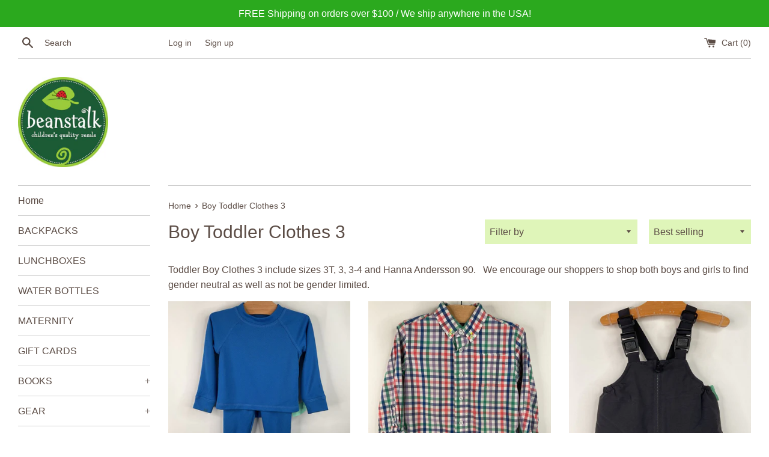

--- FILE ---
content_type: text/html; charset=utf-8
request_url: https://shopbeanstalk.com/collections/toddler-boy-clothes-3t
body_size: 32915
content:
<!doctype html>
<html class="supports-no-js" lang="en">
<head>
  <!-- Global site tag (gtag.js) - Google Analytics -->
<script async src="https://www.googletagmanager.com/gtag/js?id=G-4HM3RRQN23"></script>
<script>
  window.dataLayer = window.dataLayer || [];
  function gtag(){dataLayer.push(arguments);}
  gtag('js', new Date());

  gtag('config', 'G-4HM3RRQN23');
</script>
  <meta charset="utf-8">
  <meta http-equiv="X-UA-Compatible" content="IE=edge,chrome=1">
  <meta name="viewport" content="width=device-width,initial-scale=1">
  <meta name="theme-color" content="">
  <link rel="canonical" href="https://shopbeanstalk.com/collections/toddler-boy-clothes-3t">

  
    <link rel="shortcut icon" href="//shopbeanstalk.com/cdn/shop/files/W8dHaF1z_32x32.jpg?v=1614811985" type="image/png" />
  

  <title>
  Toddler Boy Clothes 3T | Free Shipping | Children&#39;s Resale &ndash; Beanstalk Children&#39;s Resale 
  </title>

  
    <meta name="description" content="Toddler Boy Clothes 3 include sizes 3T, 3, 3-4 and Hanna Andersson 90.   We encourage our shoppers to shop both boys and girls to find gender neutral as well as not be gender limited.">
  

  <!-- /snippets/social-meta-tags.liquid -->




<meta property="og:site_name" content="Beanstalk Children&#39;s Resale ">
<meta property="og:url" content="https://shopbeanstalk.com/collections/toddler-boy-clothes-3t">
<meta property="og:title" content="Boy Toddler Clothes 3">
<meta property="og:type" content="product.group">
<meta property="og:description" content="Toddler Boy Clothes 3 include sizes 3T, 3, 3-4 and Hanna Andersson 90.   We encourage our shoppers to shop both boys and girls to find gender neutral as well as not be gender limited.">





  <meta name="twitter:site" content="@beanstalkpdx">

<meta name="twitter:card" content="summary_large_image">
<meta name="twitter:title" content="Boy Toddler Clothes 3">
<meta name="twitter:description" content="Toddler Boy Clothes 3 include sizes 3T, 3, 3-4 and Hanna Andersson 90.   We encourage our shoppers to shop both boys and girls to find gender neutral as well as not be gender limited.">


  <script>
    document.documentElement.className = document.documentElement.className.replace('supports-no-js', 'supports-js');

    var theme = {
      mapStrings: {
        addressError: "Error looking up that address",
        addressNoResults: "No results for that address",
        addressQueryLimit: "You have exceeded the Google API usage limit. Consider upgrading to a \u003ca href=\"https:\/\/developers.google.com\/maps\/premium\/usage-limits\"\u003ePremium Plan\u003c\/a\u003e.",
        authError: "There was a problem authenticating your Google Maps account."
      }
    }
  </script>

  <link href="//shopbeanstalk.com/cdn/shop/t/6/assets/theme.scss.css?v=122148342427079416901698275658" rel="stylesheet" type="text/css" media="all" />

  <script>window.performance && window.performance.mark && window.performance.mark('shopify.content_for_header.start');</script><meta name="google-site-verification" content="B8uxtFxwCtNUjyiNf9wRJiitw6WSn8l8s5KHUitt_2M">
<meta name="facebook-domain-verification" content="3hngnippgsv5tftr8kh5hjdnw5tefd">
<meta id="shopify-digital-wallet" name="shopify-digital-wallet" content="/36771987501/digital_wallets/dialog">
<meta name="shopify-checkout-api-token" content="bb7437506b88ea323312be2cff50ffd0">
<link rel="alternate" type="application/atom+xml" title="Feed" href="/collections/toddler-boy-clothes-3t.atom" />
<link rel="next" href="/collections/toddler-boy-clothes-3t?page=2">
<link rel="alternate" type="application/json+oembed" href="https://shopbeanstalk.com/collections/toddler-boy-clothes-3t.oembed">
<script async="async" src="/checkouts/internal/preloads.js?locale=en-US"></script>
<link rel="preconnect" href="https://shop.app" crossorigin="anonymous">
<script async="async" src="https://shop.app/checkouts/internal/preloads.js?locale=en-US&shop_id=36771987501" crossorigin="anonymous"></script>
<script id="apple-pay-shop-capabilities" type="application/json">{"shopId":36771987501,"countryCode":"US","currencyCode":"USD","merchantCapabilities":["supports3DS"],"merchantId":"gid:\/\/shopify\/Shop\/36771987501","merchantName":"Beanstalk Children's Resale ","requiredBillingContactFields":["postalAddress","email","phone"],"requiredShippingContactFields":["postalAddress","email","phone"],"shippingType":"shipping","supportedNetworks":["visa","masterCard","amex","discover","elo","jcb"],"total":{"type":"pending","label":"Beanstalk Children's Resale ","amount":"1.00"},"shopifyPaymentsEnabled":true,"supportsSubscriptions":true}</script>
<script id="shopify-features" type="application/json">{"accessToken":"bb7437506b88ea323312be2cff50ffd0","betas":["rich-media-storefront-analytics"],"domain":"shopbeanstalk.com","predictiveSearch":true,"shopId":36771987501,"locale":"en"}</script>
<script>var Shopify = Shopify || {};
Shopify.shop = "beanstalk-childrens-resale.myshopify.com";
Shopify.locale = "en";
Shopify.currency = {"active":"USD","rate":"1.0"};
Shopify.country = "US";
Shopify.theme = {"name":"Simple with Installments message","id":120586174509,"schema_name":"Simple","schema_version":"11.1.0","theme_store_id":578,"role":"main"};
Shopify.theme.handle = "null";
Shopify.theme.style = {"id":null,"handle":null};
Shopify.cdnHost = "shopbeanstalk.com/cdn";
Shopify.routes = Shopify.routes || {};
Shopify.routes.root = "/";</script>
<script type="module">!function(o){(o.Shopify=o.Shopify||{}).modules=!0}(window);</script>
<script>!function(o){function n(){var o=[];function n(){o.push(Array.prototype.slice.apply(arguments))}return n.q=o,n}var t=o.Shopify=o.Shopify||{};t.loadFeatures=n(),t.autoloadFeatures=n()}(window);</script>
<script>
  window.ShopifyPay = window.ShopifyPay || {};
  window.ShopifyPay.apiHost = "shop.app\/pay";
  window.ShopifyPay.redirectState = null;
</script>
<script id="shop-js-analytics" type="application/json">{"pageType":"collection"}</script>
<script defer="defer" async type="module" src="//shopbeanstalk.com/cdn/shopifycloud/shop-js/modules/v2/client.init-shop-cart-sync_WVOgQShq.en.esm.js"></script>
<script defer="defer" async type="module" src="//shopbeanstalk.com/cdn/shopifycloud/shop-js/modules/v2/chunk.common_C_13GLB1.esm.js"></script>
<script defer="defer" async type="module" src="//shopbeanstalk.com/cdn/shopifycloud/shop-js/modules/v2/chunk.modal_CLfMGd0m.esm.js"></script>
<script type="module">
  await import("//shopbeanstalk.com/cdn/shopifycloud/shop-js/modules/v2/client.init-shop-cart-sync_WVOgQShq.en.esm.js");
await import("//shopbeanstalk.com/cdn/shopifycloud/shop-js/modules/v2/chunk.common_C_13GLB1.esm.js");
await import("//shopbeanstalk.com/cdn/shopifycloud/shop-js/modules/v2/chunk.modal_CLfMGd0m.esm.js");

  window.Shopify.SignInWithShop?.initShopCartSync?.({"fedCMEnabled":true,"windoidEnabled":true});

</script>
<script>
  window.Shopify = window.Shopify || {};
  if (!window.Shopify.featureAssets) window.Shopify.featureAssets = {};
  window.Shopify.featureAssets['shop-js'] = {"shop-cart-sync":["modules/v2/client.shop-cart-sync_DuR37GeY.en.esm.js","modules/v2/chunk.common_C_13GLB1.esm.js","modules/v2/chunk.modal_CLfMGd0m.esm.js"],"init-fed-cm":["modules/v2/client.init-fed-cm_BucUoe6W.en.esm.js","modules/v2/chunk.common_C_13GLB1.esm.js","modules/v2/chunk.modal_CLfMGd0m.esm.js"],"shop-toast-manager":["modules/v2/client.shop-toast-manager_B0JfrpKj.en.esm.js","modules/v2/chunk.common_C_13GLB1.esm.js","modules/v2/chunk.modal_CLfMGd0m.esm.js"],"init-shop-cart-sync":["modules/v2/client.init-shop-cart-sync_WVOgQShq.en.esm.js","modules/v2/chunk.common_C_13GLB1.esm.js","modules/v2/chunk.modal_CLfMGd0m.esm.js"],"shop-button":["modules/v2/client.shop-button_B_U3bv27.en.esm.js","modules/v2/chunk.common_C_13GLB1.esm.js","modules/v2/chunk.modal_CLfMGd0m.esm.js"],"init-windoid":["modules/v2/client.init-windoid_DuP9q_di.en.esm.js","modules/v2/chunk.common_C_13GLB1.esm.js","modules/v2/chunk.modal_CLfMGd0m.esm.js"],"shop-cash-offers":["modules/v2/client.shop-cash-offers_BmULhtno.en.esm.js","modules/v2/chunk.common_C_13GLB1.esm.js","modules/v2/chunk.modal_CLfMGd0m.esm.js"],"pay-button":["modules/v2/client.pay-button_CrPSEbOK.en.esm.js","modules/v2/chunk.common_C_13GLB1.esm.js","modules/v2/chunk.modal_CLfMGd0m.esm.js"],"init-customer-accounts":["modules/v2/client.init-customer-accounts_jNk9cPYQ.en.esm.js","modules/v2/client.shop-login-button_DJ5ldayH.en.esm.js","modules/v2/chunk.common_C_13GLB1.esm.js","modules/v2/chunk.modal_CLfMGd0m.esm.js"],"avatar":["modules/v2/client.avatar_BTnouDA3.en.esm.js"],"checkout-modal":["modules/v2/client.checkout-modal_pBPyh9w8.en.esm.js","modules/v2/chunk.common_C_13GLB1.esm.js","modules/v2/chunk.modal_CLfMGd0m.esm.js"],"init-shop-for-new-customer-accounts":["modules/v2/client.init-shop-for-new-customer-accounts_BUoCy7a5.en.esm.js","modules/v2/client.shop-login-button_DJ5ldayH.en.esm.js","modules/v2/chunk.common_C_13GLB1.esm.js","modules/v2/chunk.modal_CLfMGd0m.esm.js"],"init-customer-accounts-sign-up":["modules/v2/client.init-customer-accounts-sign-up_CnczCz9H.en.esm.js","modules/v2/client.shop-login-button_DJ5ldayH.en.esm.js","modules/v2/chunk.common_C_13GLB1.esm.js","modules/v2/chunk.modal_CLfMGd0m.esm.js"],"init-shop-email-lookup-coordinator":["modules/v2/client.init-shop-email-lookup-coordinator_CzjY5t9o.en.esm.js","modules/v2/chunk.common_C_13GLB1.esm.js","modules/v2/chunk.modal_CLfMGd0m.esm.js"],"shop-follow-button":["modules/v2/client.shop-follow-button_CsYC63q7.en.esm.js","modules/v2/chunk.common_C_13GLB1.esm.js","modules/v2/chunk.modal_CLfMGd0m.esm.js"],"shop-login-button":["modules/v2/client.shop-login-button_DJ5ldayH.en.esm.js","modules/v2/chunk.common_C_13GLB1.esm.js","modules/v2/chunk.modal_CLfMGd0m.esm.js"],"shop-login":["modules/v2/client.shop-login_B9ccPdmx.en.esm.js","modules/v2/chunk.common_C_13GLB1.esm.js","modules/v2/chunk.modal_CLfMGd0m.esm.js"],"lead-capture":["modules/v2/client.lead-capture_D0K_KgYb.en.esm.js","modules/v2/chunk.common_C_13GLB1.esm.js","modules/v2/chunk.modal_CLfMGd0m.esm.js"],"payment-terms":["modules/v2/client.payment-terms_BWmiNN46.en.esm.js","modules/v2/chunk.common_C_13GLB1.esm.js","modules/v2/chunk.modal_CLfMGd0m.esm.js"]};
</script>
<script>(function() {
  var isLoaded = false;
  function asyncLoad() {
    if (isLoaded) return;
    isLoaded = true;
    var urls = ["\/\/cdn.shopify.com\/proxy\/1b4c60e8d7c2e9c80e0b49a31d3b47c6604cc5135dfdff025a8dfc5d6f7594d8\/storage.googleapis.com\/singleton-software-bucket\/secondimageonhover\/prod\/main.js?shop=beanstalk-childrens-resale.myshopify.com\u0026sp-cache-control=cHVibGljLCBtYXgtYWdlPTkwMA","https:\/\/cdn.nfcube.com\/instafeed-5e69a26df74a5ed777af2504d1b390a9.js?shop=beanstalk-childrens-resale.myshopify.com","https:\/\/cdn.hextom.com\/js\/emailcollectionbar.js?shop=beanstalk-childrens-resale.myshopify.com"];
    for (var i = 0; i < urls.length; i++) {
      var s = document.createElement('script');
      s.type = 'text/javascript';
      s.async = true;
      s.src = urls[i];
      var x = document.getElementsByTagName('script')[0];
      x.parentNode.insertBefore(s, x);
    }
  };
  if(window.attachEvent) {
    window.attachEvent('onload', asyncLoad);
  } else {
    window.addEventListener('load', asyncLoad, false);
  }
})();</script>
<script id="__st">var __st={"a":36771987501,"offset":-28800,"reqid":"2010c95c-ce8d-4af8-ac2a-929df636da2f-1769619158","pageurl":"shopbeanstalk.com\/collections\/toddler-boy-clothes-3t","u":"bf67a4c53d9f","p":"collection","rtyp":"collection","rid":185300844589};</script>
<script>window.ShopifyPaypalV4VisibilityTracking = true;</script>
<script id="captcha-bootstrap">!function(){'use strict';const t='contact',e='account',n='new_comment',o=[[t,t],['blogs',n],['comments',n],[t,'customer']],c=[[e,'customer_login'],[e,'guest_login'],[e,'recover_customer_password'],[e,'create_customer']],r=t=>t.map((([t,e])=>`form[action*='/${t}']:not([data-nocaptcha='true']) input[name='form_type'][value='${e}']`)).join(','),a=t=>()=>t?[...document.querySelectorAll(t)].map((t=>t.form)):[];function s(){const t=[...o],e=r(t);return a(e)}const i='password',u='form_key',d=['recaptcha-v3-token','g-recaptcha-response','h-captcha-response',i],f=()=>{try{return window.sessionStorage}catch{return}},m='__shopify_v',_=t=>t.elements[u];function p(t,e,n=!1){try{const o=window.sessionStorage,c=JSON.parse(o.getItem(e)),{data:r}=function(t){const{data:e,action:n}=t;return t[m]||n?{data:e,action:n}:{data:t,action:n}}(c);for(const[e,n]of Object.entries(r))t.elements[e]&&(t.elements[e].value=n);n&&o.removeItem(e)}catch(o){console.error('form repopulation failed',{error:o})}}const l='form_type',E='cptcha';function T(t){t.dataset[E]=!0}const w=window,h=w.document,L='Shopify',v='ce_forms',y='captcha';let A=!1;((t,e)=>{const n=(g='f06e6c50-85a8-45c8-87d0-21a2b65856fe',I='https://cdn.shopify.com/shopifycloud/storefront-forms-hcaptcha/ce_storefront_forms_captcha_hcaptcha.v1.5.2.iife.js',D={infoText:'Protected by hCaptcha',privacyText:'Privacy',termsText:'Terms'},(t,e,n)=>{const o=w[L][v],c=o.bindForm;if(c)return c(t,g,e,D).then(n);var r;o.q.push([[t,g,e,D],n]),r=I,A||(h.body.append(Object.assign(h.createElement('script'),{id:'captcha-provider',async:!0,src:r})),A=!0)});var g,I,D;w[L]=w[L]||{},w[L][v]=w[L][v]||{},w[L][v].q=[],w[L][y]=w[L][y]||{},w[L][y].protect=function(t,e){n(t,void 0,e),T(t)},Object.freeze(w[L][y]),function(t,e,n,w,h,L){const[v,y,A,g]=function(t,e,n){const i=e?o:[],u=t?c:[],d=[...i,...u],f=r(d),m=r(i),_=r(d.filter((([t,e])=>n.includes(e))));return[a(f),a(m),a(_),s()]}(w,h,L),I=t=>{const e=t.target;return e instanceof HTMLFormElement?e:e&&e.form},D=t=>v().includes(t);t.addEventListener('submit',(t=>{const e=I(t);if(!e)return;const n=D(e)&&!e.dataset.hcaptchaBound&&!e.dataset.recaptchaBound,o=_(e),c=g().includes(e)&&(!o||!o.value);(n||c)&&t.preventDefault(),c&&!n&&(function(t){try{if(!f())return;!function(t){const e=f();if(!e)return;const n=_(t);if(!n)return;const o=n.value;o&&e.removeItem(o)}(t);const e=Array.from(Array(32),(()=>Math.random().toString(36)[2])).join('');!function(t,e){_(t)||t.append(Object.assign(document.createElement('input'),{type:'hidden',name:u})),t.elements[u].value=e}(t,e),function(t,e){const n=f();if(!n)return;const o=[...t.querySelectorAll(`input[type='${i}']`)].map((({name:t})=>t)),c=[...d,...o],r={};for(const[a,s]of new FormData(t).entries())c.includes(a)||(r[a]=s);n.setItem(e,JSON.stringify({[m]:1,action:t.action,data:r}))}(t,e)}catch(e){console.error('failed to persist form',e)}}(e),e.submit())}));const S=(t,e)=>{t&&!t.dataset[E]&&(n(t,e.some((e=>e===t))),T(t))};for(const o of['focusin','change'])t.addEventListener(o,(t=>{const e=I(t);D(e)&&S(e,y())}));const B=e.get('form_key'),M=e.get(l),P=B&&M;t.addEventListener('DOMContentLoaded',(()=>{const t=y();if(P)for(const e of t)e.elements[l].value===M&&p(e,B);[...new Set([...A(),...v().filter((t=>'true'===t.dataset.shopifyCaptcha))])].forEach((e=>S(e,t)))}))}(h,new URLSearchParams(w.location.search),n,t,e,['guest_login'])})(!0,!0)}();</script>
<script integrity="sha256-4kQ18oKyAcykRKYeNunJcIwy7WH5gtpwJnB7kiuLZ1E=" data-source-attribution="shopify.loadfeatures" defer="defer" src="//shopbeanstalk.com/cdn/shopifycloud/storefront/assets/storefront/load_feature-a0a9edcb.js" crossorigin="anonymous"></script>
<script crossorigin="anonymous" defer="defer" src="//shopbeanstalk.com/cdn/shopifycloud/storefront/assets/shopify_pay/storefront-65b4c6d7.js?v=20250812"></script>
<script data-source-attribution="shopify.dynamic_checkout.dynamic.init">var Shopify=Shopify||{};Shopify.PaymentButton=Shopify.PaymentButton||{isStorefrontPortableWallets:!0,init:function(){window.Shopify.PaymentButton.init=function(){};var t=document.createElement("script");t.src="https://shopbeanstalk.com/cdn/shopifycloud/portable-wallets/latest/portable-wallets.en.js",t.type="module",document.head.appendChild(t)}};
</script>
<script data-source-attribution="shopify.dynamic_checkout.buyer_consent">
  function portableWalletsHideBuyerConsent(e){var t=document.getElementById("shopify-buyer-consent"),n=document.getElementById("shopify-subscription-policy-button");t&&n&&(t.classList.add("hidden"),t.setAttribute("aria-hidden","true"),n.removeEventListener("click",e))}function portableWalletsShowBuyerConsent(e){var t=document.getElementById("shopify-buyer-consent"),n=document.getElementById("shopify-subscription-policy-button");t&&n&&(t.classList.remove("hidden"),t.removeAttribute("aria-hidden"),n.addEventListener("click",e))}window.Shopify?.PaymentButton&&(window.Shopify.PaymentButton.hideBuyerConsent=portableWalletsHideBuyerConsent,window.Shopify.PaymentButton.showBuyerConsent=portableWalletsShowBuyerConsent);
</script>
<script data-source-attribution="shopify.dynamic_checkout.cart.bootstrap">document.addEventListener("DOMContentLoaded",(function(){function t(){return document.querySelector("shopify-accelerated-checkout-cart, shopify-accelerated-checkout")}if(t())Shopify.PaymentButton.init();else{new MutationObserver((function(e,n){t()&&(Shopify.PaymentButton.init(),n.disconnect())})).observe(document.body,{childList:!0,subtree:!0})}}));
</script>
<link id="shopify-accelerated-checkout-styles" rel="stylesheet" media="screen" href="https://shopbeanstalk.com/cdn/shopifycloud/portable-wallets/latest/accelerated-checkout-backwards-compat.css" crossorigin="anonymous">
<style id="shopify-accelerated-checkout-cart">
        #shopify-buyer-consent {
  margin-top: 1em;
  display: inline-block;
  width: 100%;
}

#shopify-buyer-consent.hidden {
  display: none;
}

#shopify-subscription-policy-button {
  background: none;
  border: none;
  padding: 0;
  text-decoration: underline;
  font-size: inherit;
  cursor: pointer;
}

#shopify-subscription-policy-button::before {
  box-shadow: none;
}

      </style>

<script>window.performance && window.performance.mark && window.performance.mark('shopify.content_for_header.end');</script>

  <script src="//shopbeanstalk.com/cdn/shop/t/6/assets/jquery-1.11.0.min.js?v=32460426840832490021633463418" type="text/javascript"></script>
  <script src="//shopbeanstalk.com/cdn/shop/t/6/assets/modernizr.min.js?v=44044439420609591321633463419" type="text/javascript"></script>

  <script src="//shopbeanstalk.com/cdn/shop/t/6/assets/lazysizes.min.js?v=155223123402716617051633463418" async="async"></script>

  

<!--   This area was rendered by Stores App --> 
	

<script src="https://cdn.klokantech.com/maptilerlayer/v1/index.js"></script>
<script>
    var gbStoreProduct = null;
    var gbStoreOrder = [];
    var StoresApp = StoresApp || {};
    StoresApp.shopUrl = 'beanstalk-childrens-resale.myshopify.com';
    var gbStoreSetting = {"design":{"color":{"textOutOfStock":"#ff0000","textInStock":"#0000ff","textShippingMethod":"#000000","shippingMethodBackground":"#fbfbfb","shippingMethodHover":"#dbe78e","textShippingMethodHover":"000000","textShippingMethodSelected":"000000","shippingMethodSelected":"#deeaf8","calendarBackground":"#ffffff","dayHover":"#b1dcfb","daySelected":"#0089ec","calendarText":"#000000","textDayHover":"#000000","textDaySelected":"#000000","timeSlot":"#ffffff","timeSlotHover":"#b1dcfb","timeSlotSelected":"#0089ec","textTimeSlot":"#000000","textTimeSlotHover":"#000000","textTimeSlotSelected":"#000000"},"items":["shipping","storePickup","localDelivery"]},"storePickup":{"status":true,"filter":{"status":true,"name":true,"tag":true,"group":true,"radius":true},"pickup_condition":{"subtotal":{"greater":"1","less":"10000"},"operator":"OR","quantity":{"greater":"1","less":"100"},"enable_pickup":"1"},"store":{"orderBy":"1","storeDefault":"35805","orderStores":["35805","35806"]}},"general":{"googleMap":{"status":true,"apiKey":"AIzaSyA2SvlmOgIpGKvePtuK7_AOde2S5UaWwnY","style":"Standard","zoom":"12","pinIcon":"https:\/\/stores.globosoftware.net\/images\/location-512.png","distance_length_unit":"m"},"calendar":{"languageDatepicker":"en-US","weekdaysFull":["Sunday","Monday","Tuesday","Wednesday","Thursday","Friday","Saturday"],"weekdaysShort":["Sun","Mon","Tue","Wed","Thu","Fri","Sat"],"monthsFull":["January","February","March","April","May","June","July","August","September","October","November","December"],"monthsShort":["Jan","Feb","Mar","Apr","May","Jun","Jul","Aug","Sep","Oct","Nov","Dec"],"formatTime":"h:i A","firstDay":0},"inventory":{"hideOutOfStockLocations":false,"onlyShowOutOfStockOrInStock":false,"showUnlinkedLocations":false,"useInventoryThreshold":false,"outOfStock":{"number":0,"text":"Out of Stock"},"lowStock":{"number":5,"text":"Low Stock"},"highStock":{"number":null,"text":"High Stock"},"noInventoryFound":{"show":false,"text":null}}},"localDelivery":{"status":true,"validation":"2","lag_timeL":"0","listZipCode":null,"datePicker":true,"lag_time":"1","distance":"3","distanceUnit":"m"},"shipping":{"status":false},"json_map_style":"[]"};
    var gbStoreLanguages = [{"name":"English","code":"en","translate":{"widget":{"searchByNamePlaceholder":"Example: \"New York\"","enterPostalCodePlaceholder":"Enter your postal code ...","enterPostalCode":"Enter your postal code into the field below to check if you are eligible for local delivery:","dateLocalDeliveryPlaceholder":"Choose the delivery date.","dateLocalDeliveryRequiredMessage":"Please select a delivery date.","noStoreFound":"No stores were found.","shippingText":"Shipping","storePickupText":"Store Pickup","localDeliveryText":"Local Delivery","findLocationText":"Find location button","findLocationPlaceholder":"Find my location","filterByGroup":"Filter by group","filterByTag":"Filter by tag","moreInfoText":"More information","dateTimePlaceholder":"Choose datetime","pickupStoreRequiredMessage":"Please pickup a store","pickupTimeRequiredMessage":"Please pickup a store","popupGetDirection":"Get Directions","popupPhone":"Phone","popupFax":"Fax","popupEmail":"Email","popupNote":"Note","popupOpenHour":"Opening hours","popupStoreClose":"Store Close","searchText":"Search button","searchTextPageStoreLocator":"Search","mondayText":"Monday","tuesdayText":"Tuesday","wednesdayText":"Wednesday","thursdayText":"Thursday","fridayText":"Friday","saturdayText":"Saturday","sundayText":"Sunday","zipCodeRequiredMessage":"Please enter a valid zipcode","deliveryNotAvailable":"Sorry, delivery is not available in your area. Please pick up at the location.","deliveryAvailable":"Great! You are eligible for delivery."},"checkout":{"contact":{"shipping_address_title":"Pickup information"},"thank_you":{"marker":{"shipping":"Pickup address"},"shipping_address_title":"Pickup address"},"general":{"continue_to_shipping_method":"Continue"},"order_summary":{"free_shipping_discount_label":"Free pickup","shipping_label":"Store Pickup"},"shipping":{"title":"Store Pickup","waiting_on_rate_notice":"Please wait while we fetch available pickup rates...","no_rates_for_cart_or_destination_notice":"Pickup is not available for your cart or destination.","no_rates_for_country_notice":"We don't offer pickups in .","please_enter_your_shipping_information_notice":"Please go back to the shopping cart page and choose a pickup location."},"payment":{"same_billing_address_label":"Please use the option below \u2b07","different_billing_address_label":"Use a different billing address"}}}}];
    var gbStoreProductDefaultStorePickup = {"productId":4832045989933,"variantId":33510151094317,"title":"Store Pickup","handle":"globo-store-pickup"};
    var gbStoreProductDefaultLocalDelivery = {"productId":4832046121005,"variantId":33510151323693,"title":"Local Delivery","handle":"globo-local-delivery"};
    var gbStoreLanguageDefault = "en";
    StoresApp.locale = StoresApp.locale || "en";
    StoresApp.shopGoogleMapStyle= '[]';
    StoresApp.defaultLat = 21.046895;
    StoresApp.defaultLong = 105.788200;
    StoresApp.zoomLevel = "12";
    StoresApp.distance_unit = "m";
    StoresApp.hasStoreIcon = true;
    StoresApp.item_count = 0;
    StoresApp.total_price = 0;
    StoresApp.translation_6 = "Not found";
    StoresApp.defaultIcon = 'https://stores.globosoftware.net/images/location-512.png';
    StoresApp.isCartPage = false;
    StoresApp.enable_pickup = 1;
    StoresApp.translation= {"searchByNamePlaceholder":"Example: \"New York\"","enterPostalCodePlaceholder":"Enter your postal code ...","enterPostalCode":"Enter your postal code into the field below to check if you are eligible for local delivery:","dateLocalDeliveryPlaceholder":"Choose the delivery date.","dateLocalDeliveryRequiredMessage":"Please select a delivery date.","noStoreFound":"No stores were found.","shippingText":"Shipping","storePickupText":"Store Pickup","localDeliveryText":"Local Delivery","findLocationText":"Find location button","findLocationPlaceholder":"Find my location","filterByGroup":"Filter by group","filterByTag":"Filter by tag","moreInfoText":"More information","dateTimePlaceholder":"Choose datetime","pickupStoreRequiredMessage":"Please pickup a store","pickupTimeRequiredMessage":"Please pickup a store","popupGetDirection":"Get Directions","popupPhone":"Phone","popupFax":"Fax","popupEmail":"Email","popupNote":"Note","popupOpenHour":"Opening hours","popupStoreClose":"Store Close","searchText":"Search button","searchTextPageStoreLocator":"Search","mondayText":"Monday","tuesdayText":"Tuesday","wednesdayText":"Wednesday","thursdayText":"Thursday","fridayText":"Friday","saturdayText":"Saturday","sundayText":"Sunday","zipCodeRequiredMessage":"Please enter a valid zipcode","deliveryNotAvailable":"Sorry, delivery is not available in your area. Please pick up at the location.","deliveryAvailable":"Great! You are eligible for delivery."};
    StoresApp.settings = {"subtotal":{"greater":"1","less":"10000"},"operator":"OR","quantity":{"greater":"1","less":"100"},"enable_pickup":"1"};
    StoresApp.notCheckZipCode = false;
</script>

 
<!-- End Area -->

<!-- GSSTART Image swap. Do not change -->
<script  type="text/javascript">
  gsCollection = {
                                                                                   'size-3-lands-end-black-snow-bib-ae521' : [ 
                 "//shopbeanstalk.com/cdn/shop/files/I306709550-1769460736864M0QI6H4KL8GEZHL8VU0S_256x.jpg?v=1769460752",  "//shopbeanstalk.com/cdn/shop/files/I306709550-176946074058627ATFE1CQDM6BVKAY1YK_256x.jpg?v=1769460752", 
                ],
                                              'size-3-columbia-orangegrey-fleece-upper-snow-bib-78b26' : [ 
                 "//shopbeanstalk.com/cdn/shop/files/I306731374-1769460699995JFKUTE5HF7DTGP006MKL_256x.jpg?v=1769460716",  "//shopbeanstalk.com/cdn/shop/files/I306731374-17694607041192M0FKUHM4R44S5QECAM7_256x.jpg?v=1769460716", 
                ],
                                                                                                                     };
</script>
 <script type="text/javascript" src="https://gravity-apps.com/gravify/js/shopify/image_swap3850.js?v=266b2ec21b67670cdb201d6eec5f9562"></script>  
<!-- Image swap code end. Do not change GSEND --><script type="text/javascript">
	
	var isCartPage = false;
	
</script>
<script type="text/javascript">var show_classic_device = '1';var show_touch_device = '1';var enable_zoom = '0';var enable_zoom_touch_devices = '0';</script><link href="//shopbeanstalk.com/cdn/shop/t/6/assets/shoppable_instagram.css?v=148714459964360424401633463427" rel="stylesheet" type="text/css" media="all" />
  			<link rel='stylesheet' type='text/css' href='https://maxcdn.bootstrapcdn.com/font-awesome/4.7.0/css/font-awesome.min.css'>
              <script src='https://cdn.shopify.com/s/assets/external/app.js'></script>                        
              <script type='text/javascript'>
              ShopifyApp.ready(function(){
                ShopifyApp.Bar.loadingOff();
              });
            </script>
            <link rel="stylesheet" type="text/css" href='//shopbeanstalk.com/cdn/shop/t/6/assets/sca.storepickup.css?v=11503990331391480291633463420' />

  <meta name="google-site-verification" content="qlj6u3qRDg-chlsptoHjPje7tBs4lCND0CkC_A_Ttqc" />
<script src="https://cdn.shopify.com/extensions/c576313f-40d4-45e2-8a86-ae7e2b9a30c3/giftlab-28/assets/giftLabLogicv1.js" type="text/javascript" defer="defer"></script>
<link href="https://cdn.shopify.com/extensions/c576313f-40d4-45e2-8a86-ae7e2b9a30c3/giftlab-28/assets/giftLabv1.css" rel="stylesheet" type="text/css" media="all">
<meta property="og:image" content="https://cdn.shopify.com/s/files/1/0367/7198/7501/files/CLEARERPZumsM9w.png?height=628&pad_color=fff&v=1614783523&width=1200" />
<meta property="og:image:secure_url" content="https://cdn.shopify.com/s/files/1/0367/7198/7501/files/CLEARERPZumsM9w.png?height=628&pad_color=fff&v=1614783523&width=1200" />
<meta property="og:image:width" content="1200" />
<meta property="og:image:height" content="628" />
<link href="https://monorail-edge.shopifysvc.com" rel="dns-prefetch">
<script>(function(){if ("sendBeacon" in navigator && "performance" in window) {try {var session_token_from_headers = performance.getEntriesByType('navigation')[0].serverTiming.find(x => x.name == '_s').description;} catch {var session_token_from_headers = undefined;}var session_cookie_matches = document.cookie.match(/_shopify_s=([^;]*)/);var session_token_from_cookie = session_cookie_matches && session_cookie_matches.length === 2 ? session_cookie_matches[1] : "";var session_token = session_token_from_headers || session_token_from_cookie || "";function handle_abandonment_event(e) {var entries = performance.getEntries().filter(function(entry) {return /monorail-edge.shopifysvc.com/.test(entry.name);});if (!window.abandonment_tracked && entries.length === 0) {window.abandonment_tracked = true;var currentMs = Date.now();var navigation_start = performance.timing.navigationStart;var payload = {shop_id: 36771987501,url: window.location.href,navigation_start,duration: currentMs - navigation_start,session_token,page_type: "collection"};window.navigator.sendBeacon("https://monorail-edge.shopifysvc.com/v1/produce", JSON.stringify({schema_id: "online_store_buyer_site_abandonment/1.1",payload: payload,metadata: {event_created_at_ms: currentMs,event_sent_at_ms: currentMs}}));}}window.addEventListener('pagehide', handle_abandonment_event);}}());</script>
<script id="web-pixels-manager-setup">(function e(e,d,r,n,o){if(void 0===o&&(o={}),!Boolean(null===(a=null===(i=window.Shopify)||void 0===i?void 0:i.analytics)||void 0===a?void 0:a.replayQueue)){var i,a;window.Shopify=window.Shopify||{};var t=window.Shopify;t.analytics=t.analytics||{};var s=t.analytics;s.replayQueue=[],s.publish=function(e,d,r){return s.replayQueue.push([e,d,r]),!0};try{self.performance.mark("wpm:start")}catch(e){}var l=function(){var e={modern:/Edge?\/(1{2}[4-9]|1[2-9]\d|[2-9]\d{2}|\d{4,})\.\d+(\.\d+|)|Firefox\/(1{2}[4-9]|1[2-9]\d|[2-9]\d{2}|\d{4,})\.\d+(\.\d+|)|Chrom(ium|e)\/(9{2}|\d{3,})\.\d+(\.\d+|)|(Maci|X1{2}).+ Version\/(15\.\d+|(1[6-9]|[2-9]\d|\d{3,})\.\d+)([,.]\d+|)( \(\w+\)|)( Mobile\/\w+|) Safari\/|Chrome.+OPR\/(9{2}|\d{3,})\.\d+\.\d+|(CPU[ +]OS|iPhone[ +]OS|CPU[ +]iPhone|CPU IPhone OS|CPU iPad OS)[ +]+(15[._]\d+|(1[6-9]|[2-9]\d|\d{3,})[._]\d+)([._]\d+|)|Android:?[ /-](13[3-9]|1[4-9]\d|[2-9]\d{2}|\d{4,})(\.\d+|)(\.\d+|)|Android.+Firefox\/(13[5-9]|1[4-9]\d|[2-9]\d{2}|\d{4,})\.\d+(\.\d+|)|Android.+Chrom(ium|e)\/(13[3-9]|1[4-9]\d|[2-9]\d{2}|\d{4,})\.\d+(\.\d+|)|SamsungBrowser\/([2-9]\d|\d{3,})\.\d+/,legacy:/Edge?\/(1[6-9]|[2-9]\d|\d{3,})\.\d+(\.\d+|)|Firefox\/(5[4-9]|[6-9]\d|\d{3,})\.\d+(\.\d+|)|Chrom(ium|e)\/(5[1-9]|[6-9]\d|\d{3,})\.\d+(\.\d+|)([\d.]+$|.*Safari\/(?![\d.]+ Edge\/[\d.]+$))|(Maci|X1{2}).+ Version\/(10\.\d+|(1[1-9]|[2-9]\d|\d{3,})\.\d+)([,.]\d+|)( \(\w+\)|)( Mobile\/\w+|) Safari\/|Chrome.+OPR\/(3[89]|[4-9]\d|\d{3,})\.\d+\.\d+|(CPU[ +]OS|iPhone[ +]OS|CPU[ +]iPhone|CPU IPhone OS|CPU iPad OS)[ +]+(10[._]\d+|(1[1-9]|[2-9]\d|\d{3,})[._]\d+)([._]\d+|)|Android:?[ /-](13[3-9]|1[4-9]\d|[2-9]\d{2}|\d{4,})(\.\d+|)(\.\d+|)|Mobile Safari.+OPR\/([89]\d|\d{3,})\.\d+\.\d+|Android.+Firefox\/(13[5-9]|1[4-9]\d|[2-9]\d{2}|\d{4,})\.\d+(\.\d+|)|Android.+Chrom(ium|e)\/(13[3-9]|1[4-9]\d|[2-9]\d{2}|\d{4,})\.\d+(\.\d+|)|Android.+(UC? ?Browser|UCWEB|U3)[ /]?(15\.([5-9]|\d{2,})|(1[6-9]|[2-9]\d|\d{3,})\.\d+)\.\d+|SamsungBrowser\/(5\.\d+|([6-9]|\d{2,})\.\d+)|Android.+MQ{2}Browser\/(14(\.(9|\d{2,})|)|(1[5-9]|[2-9]\d|\d{3,})(\.\d+|))(\.\d+|)|K[Aa][Ii]OS\/(3\.\d+|([4-9]|\d{2,})\.\d+)(\.\d+|)/},d=e.modern,r=e.legacy,n=navigator.userAgent;return n.match(d)?"modern":n.match(r)?"legacy":"unknown"}(),u="modern"===l?"modern":"legacy",c=(null!=n?n:{modern:"",legacy:""})[u],f=function(e){return[e.baseUrl,"/wpm","/b",e.hashVersion,"modern"===e.buildTarget?"m":"l",".js"].join("")}({baseUrl:d,hashVersion:r,buildTarget:u}),m=function(e){var d=e.version,r=e.bundleTarget,n=e.surface,o=e.pageUrl,i=e.monorailEndpoint;return{emit:function(e){var a=e.status,t=e.errorMsg,s=(new Date).getTime(),l=JSON.stringify({metadata:{event_sent_at_ms:s},events:[{schema_id:"web_pixels_manager_load/3.1",payload:{version:d,bundle_target:r,page_url:o,status:a,surface:n,error_msg:t},metadata:{event_created_at_ms:s}}]});if(!i)return console&&console.warn&&console.warn("[Web Pixels Manager] No Monorail endpoint provided, skipping logging."),!1;try{return self.navigator.sendBeacon.bind(self.navigator)(i,l)}catch(e){}var u=new XMLHttpRequest;try{return u.open("POST",i,!0),u.setRequestHeader("Content-Type","text/plain"),u.send(l),!0}catch(e){return console&&console.warn&&console.warn("[Web Pixels Manager] Got an unhandled error while logging to Monorail."),!1}}}}({version:r,bundleTarget:l,surface:e.surface,pageUrl:self.location.href,monorailEndpoint:e.monorailEndpoint});try{o.browserTarget=l,function(e){var d=e.src,r=e.async,n=void 0===r||r,o=e.onload,i=e.onerror,a=e.sri,t=e.scriptDataAttributes,s=void 0===t?{}:t,l=document.createElement("script"),u=document.querySelector("head"),c=document.querySelector("body");if(l.async=n,l.src=d,a&&(l.integrity=a,l.crossOrigin="anonymous"),s)for(var f in s)if(Object.prototype.hasOwnProperty.call(s,f))try{l.dataset[f]=s[f]}catch(e){}if(o&&l.addEventListener("load",o),i&&l.addEventListener("error",i),u)u.appendChild(l);else{if(!c)throw new Error("Did not find a head or body element to append the script");c.appendChild(l)}}({src:f,async:!0,onload:function(){if(!function(){var e,d;return Boolean(null===(d=null===(e=window.Shopify)||void 0===e?void 0:e.analytics)||void 0===d?void 0:d.initialized)}()){var d=window.webPixelsManager.init(e)||void 0;if(d){var r=window.Shopify.analytics;r.replayQueue.forEach((function(e){var r=e[0],n=e[1],o=e[2];d.publishCustomEvent(r,n,o)})),r.replayQueue=[],r.publish=d.publishCustomEvent,r.visitor=d.visitor,r.initialized=!0}}},onerror:function(){return m.emit({status:"failed",errorMsg:"".concat(f," has failed to load")})},sri:function(e){var d=/^sha384-[A-Za-z0-9+/=]+$/;return"string"==typeof e&&d.test(e)}(c)?c:"",scriptDataAttributes:o}),m.emit({status:"loading"})}catch(e){m.emit({status:"failed",errorMsg:(null==e?void 0:e.message)||"Unknown error"})}}})({shopId: 36771987501,storefrontBaseUrl: "https://shopbeanstalk.com",extensionsBaseUrl: "https://extensions.shopifycdn.com/cdn/shopifycloud/web-pixels-manager",monorailEndpoint: "https://monorail-edge.shopifysvc.com/unstable/produce_batch",surface: "storefront-renderer",enabledBetaFlags: ["2dca8a86"],webPixelsConfigList: [{"id":"170655789","configuration":"{\"pixel_id\":\"857174221413928\",\"pixel_type\":\"facebook_pixel\",\"metaapp_system_user_token\":\"-\"}","eventPayloadVersion":"v1","runtimeContext":"OPEN","scriptVersion":"ca16bc87fe92b6042fbaa3acc2fbdaa6","type":"APP","apiClientId":2329312,"privacyPurposes":["ANALYTICS","MARKETING","SALE_OF_DATA"],"dataSharingAdjustments":{"protectedCustomerApprovalScopes":["read_customer_address","read_customer_email","read_customer_name","read_customer_personal_data","read_customer_phone"]}},{"id":"shopify-app-pixel","configuration":"{}","eventPayloadVersion":"v1","runtimeContext":"STRICT","scriptVersion":"0450","apiClientId":"shopify-pixel","type":"APP","privacyPurposes":["ANALYTICS","MARKETING"]},{"id":"shopify-custom-pixel","eventPayloadVersion":"v1","runtimeContext":"LAX","scriptVersion":"0450","apiClientId":"shopify-pixel","type":"CUSTOM","privacyPurposes":["ANALYTICS","MARKETING"]}],isMerchantRequest: false,initData: {"shop":{"name":"Beanstalk Children's Resale ","paymentSettings":{"currencyCode":"USD"},"myshopifyDomain":"beanstalk-childrens-resale.myshopify.com","countryCode":"US","storefrontUrl":"https:\/\/shopbeanstalk.com"},"customer":null,"cart":null,"checkout":null,"productVariants":[],"purchasingCompany":null},},"https://shopbeanstalk.com/cdn","fcfee988w5aeb613cpc8e4bc33m6693e112",{"modern":"","legacy":""},{"shopId":"36771987501","storefrontBaseUrl":"https:\/\/shopbeanstalk.com","extensionBaseUrl":"https:\/\/extensions.shopifycdn.com\/cdn\/shopifycloud\/web-pixels-manager","surface":"storefront-renderer","enabledBetaFlags":"[\"2dca8a86\"]","isMerchantRequest":"false","hashVersion":"fcfee988w5aeb613cpc8e4bc33m6693e112","publish":"custom","events":"[[\"page_viewed\",{}],[\"collection_viewed\",{\"collection\":{\"id\":\"185300844589\",\"title\":\"Boy Toddler Clothes 3\",\"productVariants\":[{\"price\":{\"amount\":16.95,\"currencyCode\":\"USD\"},\"product\":{\"title\":\"Size 3: L.L. Bean Blue 2pc Base Layer\",\"vendor\":\"L.L.Bean\",\"id\":\"8386014281773\",\"untranslatedTitle\":\"Size 3: L.L. Bean Blue 2pc Base Layer\",\"url\":\"\/products\/size-3-ll-bean-blue-2pc-base-layer-8dc56\",\"type\":\"BASE LAYER\"},\"id\":\"44568506859565\",\"image\":{\"src\":\"\/\/shopbeanstalk.com\/cdn\/shop\/files\/I306343432-1769545838784MEKW3TRMS2JS3BBG9P4X.jpg?v=1769546661\"},\"sku\":\"ZCJF64-5892\",\"title\":\"3 \/ Used\",\"untranslatedTitle\":\"3 \/ Used\"},{\"price\":{\"amount\":14.95,\"currencyCode\":\"USD\"},\"product\":{\"title\":\"Size 3: Crewcuts Multi Color Plaid Collared Long Sleeve Shirt\",\"vendor\":\"Crewcuts\",\"id\":\"8386000551981\",\"untranslatedTitle\":\"Size 3: Crewcuts Multi Color Plaid Collared Long Sleeve Shirt\",\"url\":\"\/products\/size-3-crewcuts-multi-color-plaid-collared-long-sleeve-shirt-d27bd\",\"type\":\"LS T\"},\"id\":\"44568481366061\",\"image\":{\"src\":\"\/\/shopbeanstalk.com\/cdn\/shop\/files\/I307163353-17695451987215QEG7G9GWH3QV2UDDEPI.jpg?v=1769545215\"},\"sku\":\"KF7VG4-5892\",\"title\":\"3 \/ Used\",\"untranslatedTitle\":\"3 \/ Used\"},{\"price\":{\"amount\":39.95,\"currencyCode\":\"USD\"},\"product\":{\"title\":\"Size 3: Lands End Black Snow Bib\",\"vendor\":\"Lands' End\",\"id\":\"8384570294317\",\"untranslatedTitle\":\"Size 3: Lands End Black Snow Bib\",\"url\":\"\/products\/size-3-lands-end-black-snow-bib-ae521\",\"type\":\"Snow Pants Suits \u0026 Bibs\"},\"id\":\"44564594720813\",\"image\":{\"src\":\"\/\/shopbeanstalk.com\/cdn\/shop\/files\/I306709550-1769460736864M0QI6H4KL8GEZHL8VU0S.jpg?v=1769460752\"},\"sku\":\"9VC292-5892\",\"title\":\"3 \/ Used\",\"untranslatedTitle\":\"3 \/ Used\"},{\"price\":{\"amount\":39.95,\"currencyCode\":\"USD\"},\"product\":{\"title\":\"Size 3: Columbia Orange\/Grey Fleece Upper Snow Bib\",\"vendor\":\"Columbia\",\"id\":\"8384569540653\",\"untranslatedTitle\":\"Size 3: Columbia Orange\/Grey Fleece Upper Snow Bib\",\"url\":\"\/products\/size-3-columbia-orangegrey-fleece-upper-snow-bib-78b26\",\"type\":\"Snow Pants Suits \u0026 Bibs\"},\"id\":\"44564563722285\",\"image\":{\"src\":\"\/\/shopbeanstalk.com\/cdn\/shop\/files\/I306731374-1769460699995JFKUTE5HF7DTGP006MKL.jpg?v=1769460716\"},\"sku\":\"2A7X5S-5892\",\"title\":\"3 \/ Used\",\"untranslatedTitle\":\"3 \/ Used\"},{\"price\":{\"amount\":24.95,\"currencyCode\":\"USD\"},\"product\":{\"title\":\"Size 3: Columbia Blue Zip-Up Fleece Lined Rain Coat\",\"vendor\":\"Columbia\",\"id\":\"8384567050285\",\"untranslatedTitle\":\"Size 3: Columbia Blue Zip-Up Fleece Lined Rain Coat\",\"url\":\"\/products\/size-3-columbia-blue-zip-up-fleece-lined-rain-coat-0ae2f\",\"type\":\"COAT RAIN\"},\"id\":\"44564487372845\",\"image\":{\"src\":\"\/\/shopbeanstalk.com\/cdn\/shop\/files\/I306343883-1769460562159LQAMBIPRVMG6AYFTJ0D3.jpg?v=1769460578\"},\"sku\":\"SGGY9F-5892\",\"title\":\"3 \/ Used\",\"untranslatedTitle\":\"3 \/ Used\"},{\"price\":{\"amount\":42.95,\"currencyCode\":\"USD\"},\"product\":{\"title\":\"Size 3: Columbia Blue Omni-Infinity Snow Bib\",\"vendor\":\"Columbia\",\"id\":\"8384559611949\",\"untranslatedTitle\":\"Size 3: Columbia Blue Omni-Infinity Snow Bib\",\"url\":\"\/products\/size-3-columbia-blue-omni-infinity-snow-bib-9ed0d\",\"type\":\"Snow Pants Suits \u0026 Bibs\"},\"id\":\"44564282867757\",\"image\":{\"src\":\"\/\/shopbeanstalk.com\/cdn\/shop\/files\/I306104730-1769460297660ZX8D4WD4YSUJYR6BLFK7.jpg?v=1769460314\"},\"sku\":\"HJD3NF-5892\",\"title\":\"3 \/ Used\",\"untranslatedTitle\":\"3 \/ Used\"},{\"price\":{\"amount\":29.95,\"currencyCode\":\"USD\"},\"product\":{\"title\":\"Size 3: Gerry Red Puffy Zip-Up Winter Coat\",\"vendor\":\"Gerry\",\"id\":\"8384552402989\",\"untranslatedTitle\":\"Size 3: Gerry Red Puffy Zip-Up Winter Coat\",\"url\":\"\/products\/size-3-gerry-red-puffy-zip-up-winter-coat-b494c\",\"type\":\"COAT WINTER\"},\"id\":\"44564222017581\",\"image\":{\"src\":\"\/\/shopbeanstalk.com\/cdn\/shop\/files\/I306777925-1769459281915CFY1MLXY7Z8SVMDXIXEG.jpg?v=1769459297\"},\"sku\":\"RXLZG5-5892\",\"title\":\"3 \/ Used\",\"untranslatedTitle\":\"3 \/ Used\"},{\"price\":{\"amount\":14.95,\"currencyCode\":\"USD\"},\"product\":{\"title\":\"Size 3 (90): Hanna Andersson Grey Drawstring Sweatpants\",\"vendor\":\"Hanna Andersson\",\"id\":\"8382057316397\",\"untranslatedTitle\":\"Size 3 (90): Hanna Andersson Grey Drawstring Sweatpants\",\"url\":\"\/products\/size-3-90-hanna-andersson-grey-drawstring-sweatpants-46158\",\"type\":\"PANTS\"},\"id\":\"44539753332781\",\"image\":{\"src\":\"\/\/shopbeanstalk.com\/cdn\/shop\/files\/I305647129-176903782162391TVQMFDJ3UVL8EXM3KG.jpg?v=1769037837\"},\"sku\":\"1UJZFR-5892\",\"title\":\"3 \/ Used\",\"untranslatedTitle\":\"3 \/ Used\"}]}}]]"});</script><script>
  window.ShopifyAnalytics = window.ShopifyAnalytics || {};
  window.ShopifyAnalytics.meta = window.ShopifyAnalytics.meta || {};
  window.ShopifyAnalytics.meta.currency = 'USD';
  var meta = {"products":[{"id":8386014281773,"gid":"gid:\/\/shopify\/Product\/8386014281773","vendor":"L.L.Bean","type":"BASE LAYER","handle":"size-3-ll-bean-blue-2pc-base-layer-8dc56","variants":[{"id":44568506859565,"price":1695,"name":"Size 3: L.L. Bean Blue 2pc Base Layer - 3 \/ Used","public_title":"3 \/ Used","sku":"ZCJF64-5892"}],"remote":false},{"id":8386000551981,"gid":"gid:\/\/shopify\/Product\/8386000551981","vendor":"Crewcuts","type":"LS T","handle":"size-3-crewcuts-multi-color-plaid-collared-long-sleeve-shirt-d27bd","variants":[{"id":44568481366061,"price":1495,"name":"Size 3: Crewcuts Multi Color Plaid Collared Long Sleeve Shirt - 3 \/ Used","public_title":"3 \/ Used","sku":"KF7VG4-5892"}],"remote":false},{"id":8384570294317,"gid":"gid:\/\/shopify\/Product\/8384570294317","vendor":"Lands' End","type":"Snow Pants Suits \u0026 Bibs","handle":"size-3-lands-end-black-snow-bib-ae521","variants":[{"id":44564594720813,"price":3995,"name":"Size 3: Lands End Black Snow Bib - 3 \/ Used","public_title":"3 \/ Used","sku":"9VC292-5892"}],"remote":false},{"id":8384569540653,"gid":"gid:\/\/shopify\/Product\/8384569540653","vendor":"Columbia","type":"Snow Pants Suits \u0026 Bibs","handle":"size-3-columbia-orangegrey-fleece-upper-snow-bib-78b26","variants":[{"id":44564563722285,"price":3995,"name":"Size 3: Columbia Orange\/Grey Fleece Upper Snow Bib - 3 \/ Used","public_title":"3 \/ Used","sku":"2A7X5S-5892"}],"remote":false},{"id":8384567050285,"gid":"gid:\/\/shopify\/Product\/8384567050285","vendor":"Columbia","type":"COAT RAIN","handle":"size-3-columbia-blue-zip-up-fleece-lined-rain-coat-0ae2f","variants":[{"id":44564487372845,"price":2495,"name":"Size 3: Columbia Blue Zip-Up Fleece Lined Rain Coat - 3 \/ Used","public_title":"3 \/ Used","sku":"SGGY9F-5892"}],"remote":false},{"id":8384559611949,"gid":"gid:\/\/shopify\/Product\/8384559611949","vendor":"Columbia","type":"Snow Pants Suits \u0026 Bibs","handle":"size-3-columbia-blue-omni-infinity-snow-bib-9ed0d","variants":[{"id":44564282867757,"price":4295,"name":"Size 3: Columbia Blue Omni-Infinity Snow Bib - 3 \/ Used","public_title":"3 \/ Used","sku":"HJD3NF-5892"}],"remote":false},{"id":8384552402989,"gid":"gid:\/\/shopify\/Product\/8384552402989","vendor":"Gerry","type":"COAT WINTER","handle":"size-3-gerry-red-puffy-zip-up-winter-coat-b494c","variants":[{"id":44564222017581,"price":2995,"name":"Size 3: Gerry Red Puffy Zip-Up Winter Coat - 3 \/ Used","public_title":"3 \/ Used","sku":"RXLZG5-5892"}],"remote":false},{"id":8382057316397,"gid":"gid:\/\/shopify\/Product\/8382057316397","vendor":"Hanna Andersson","type":"PANTS","handle":"size-3-90-hanna-andersson-grey-drawstring-sweatpants-46158","variants":[{"id":44539753332781,"price":1495,"name":"Size 3 (90): Hanna Andersson Grey Drawstring Sweatpants - 3 \/ Used","public_title":"3 \/ Used","sku":"1UJZFR-5892"}],"remote":false}],"page":{"pageType":"collection","resourceType":"collection","resourceId":185300844589,"requestId":"2010c95c-ce8d-4af8-ac2a-929df636da2f-1769619158"}};
  for (var attr in meta) {
    window.ShopifyAnalytics.meta[attr] = meta[attr];
  }
</script>
<script class="analytics">
  (function () {
    var customDocumentWrite = function(content) {
      var jquery = null;

      if (window.jQuery) {
        jquery = window.jQuery;
      } else if (window.Checkout && window.Checkout.$) {
        jquery = window.Checkout.$;
      }

      if (jquery) {
        jquery('body').append(content);
      }
    };

    var hasLoggedConversion = function(token) {
      if (token) {
        return document.cookie.indexOf('loggedConversion=' + token) !== -1;
      }
      return false;
    }

    var setCookieIfConversion = function(token) {
      if (token) {
        var twoMonthsFromNow = new Date(Date.now());
        twoMonthsFromNow.setMonth(twoMonthsFromNow.getMonth() + 2);

        document.cookie = 'loggedConversion=' + token + '; expires=' + twoMonthsFromNow;
      }
    }

    var trekkie = window.ShopifyAnalytics.lib = window.trekkie = window.trekkie || [];
    if (trekkie.integrations) {
      return;
    }
    trekkie.methods = [
      'identify',
      'page',
      'ready',
      'track',
      'trackForm',
      'trackLink'
    ];
    trekkie.factory = function(method) {
      return function() {
        var args = Array.prototype.slice.call(arguments);
        args.unshift(method);
        trekkie.push(args);
        return trekkie;
      };
    };
    for (var i = 0; i < trekkie.methods.length; i++) {
      var key = trekkie.methods[i];
      trekkie[key] = trekkie.factory(key);
    }
    trekkie.load = function(config) {
      trekkie.config = config || {};
      trekkie.config.initialDocumentCookie = document.cookie;
      var first = document.getElementsByTagName('script')[0];
      var script = document.createElement('script');
      script.type = 'text/javascript';
      script.onerror = function(e) {
        var scriptFallback = document.createElement('script');
        scriptFallback.type = 'text/javascript';
        scriptFallback.onerror = function(error) {
                var Monorail = {
      produce: function produce(monorailDomain, schemaId, payload) {
        var currentMs = new Date().getTime();
        var event = {
          schema_id: schemaId,
          payload: payload,
          metadata: {
            event_created_at_ms: currentMs,
            event_sent_at_ms: currentMs
          }
        };
        return Monorail.sendRequest("https://" + monorailDomain + "/v1/produce", JSON.stringify(event));
      },
      sendRequest: function sendRequest(endpointUrl, payload) {
        // Try the sendBeacon API
        if (window && window.navigator && typeof window.navigator.sendBeacon === 'function' && typeof window.Blob === 'function' && !Monorail.isIos12()) {
          var blobData = new window.Blob([payload], {
            type: 'text/plain'
          });

          if (window.navigator.sendBeacon(endpointUrl, blobData)) {
            return true;
          } // sendBeacon was not successful

        } // XHR beacon

        var xhr = new XMLHttpRequest();

        try {
          xhr.open('POST', endpointUrl);
          xhr.setRequestHeader('Content-Type', 'text/plain');
          xhr.send(payload);
        } catch (e) {
          console.log(e);
        }

        return false;
      },
      isIos12: function isIos12() {
        return window.navigator.userAgent.lastIndexOf('iPhone; CPU iPhone OS 12_') !== -1 || window.navigator.userAgent.lastIndexOf('iPad; CPU OS 12_') !== -1;
      }
    };
    Monorail.produce('monorail-edge.shopifysvc.com',
      'trekkie_storefront_load_errors/1.1',
      {shop_id: 36771987501,
      theme_id: 120586174509,
      app_name: "storefront",
      context_url: window.location.href,
      source_url: "//shopbeanstalk.com/cdn/s/trekkie.storefront.a804e9514e4efded663580eddd6991fcc12b5451.min.js"});

        };
        scriptFallback.async = true;
        scriptFallback.src = '//shopbeanstalk.com/cdn/s/trekkie.storefront.a804e9514e4efded663580eddd6991fcc12b5451.min.js';
        first.parentNode.insertBefore(scriptFallback, first);
      };
      script.async = true;
      script.src = '//shopbeanstalk.com/cdn/s/trekkie.storefront.a804e9514e4efded663580eddd6991fcc12b5451.min.js';
      first.parentNode.insertBefore(script, first);
    };
    trekkie.load(
      {"Trekkie":{"appName":"storefront","development":false,"defaultAttributes":{"shopId":36771987501,"isMerchantRequest":null,"themeId":120586174509,"themeCityHash":"17921335462174617152","contentLanguage":"en","currency":"USD","eventMetadataId":"165774d0-a144-4b5f-ba92-004e67262828"},"isServerSideCookieWritingEnabled":true,"monorailRegion":"shop_domain","enabledBetaFlags":["65f19447","b5387b81"]},"Session Attribution":{},"S2S":{"facebookCapiEnabled":true,"source":"trekkie-storefront-renderer","apiClientId":580111}}
    );

    var loaded = false;
    trekkie.ready(function() {
      if (loaded) return;
      loaded = true;

      window.ShopifyAnalytics.lib = window.trekkie;

      var originalDocumentWrite = document.write;
      document.write = customDocumentWrite;
      try { window.ShopifyAnalytics.merchantGoogleAnalytics.call(this); } catch(error) {};
      document.write = originalDocumentWrite;

      window.ShopifyAnalytics.lib.page(null,{"pageType":"collection","resourceType":"collection","resourceId":185300844589,"requestId":"2010c95c-ce8d-4af8-ac2a-929df636da2f-1769619158","shopifyEmitted":true});

      var match = window.location.pathname.match(/checkouts\/(.+)\/(thank_you|post_purchase)/)
      var token = match? match[1]: undefined;
      if (!hasLoggedConversion(token)) {
        setCookieIfConversion(token);
        window.ShopifyAnalytics.lib.track("Viewed Product Category",{"currency":"USD","category":"Collection: toddler-boy-clothes-3t","collectionName":"toddler-boy-clothes-3t","collectionId":185300844589,"nonInteraction":true},undefined,undefined,{"shopifyEmitted":true});
      }
    });


        var eventsListenerScript = document.createElement('script');
        eventsListenerScript.async = true;
        eventsListenerScript.src = "//shopbeanstalk.com/cdn/shopifycloud/storefront/assets/shop_events_listener-3da45d37.js";
        document.getElementsByTagName('head')[0].appendChild(eventsListenerScript);

})();</script>
  <script>
  if (!window.ga || (window.ga && typeof window.ga !== 'function')) {
    window.ga = function ga() {
      (window.ga.q = window.ga.q || []).push(arguments);
      if (window.Shopify && window.Shopify.analytics && typeof window.Shopify.analytics.publish === 'function') {
        window.Shopify.analytics.publish("ga_stub_called", {}, {sendTo: "google_osp_migration"});
      }
      console.error("Shopify's Google Analytics stub called with:", Array.from(arguments), "\nSee https://help.shopify.com/manual/promoting-marketing/pixels/pixel-migration#google for more information.");
    };
    if (window.Shopify && window.Shopify.analytics && typeof window.Shopify.analytics.publish === 'function') {
      window.Shopify.analytics.publish("ga_stub_initialized", {}, {sendTo: "google_osp_migration"});
    }
  }
</script>
<script
  defer
  src="https://shopbeanstalk.com/cdn/shopifycloud/perf-kit/shopify-perf-kit-3.1.0.min.js"
  data-application="storefront-renderer"
  data-shop-id="36771987501"
  data-render-region="gcp-us-east1"
  data-page-type="collection"
  data-theme-instance-id="120586174509"
  data-theme-name="Simple"
  data-theme-version="11.1.0"
  data-monorail-region="shop_domain"
  data-resource-timing-sampling-rate="10"
  data-shs="true"
  data-shs-beacon="true"
  data-shs-export-with-fetch="true"
  data-shs-logs-sample-rate="1"
  data-shs-beacon-endpoint="https://shopbeanstalk.com/api/collect"
></script>
</head>

<body id="toddler-boy-clothes-3t-free-shipping-children-39-s-resale" class="template-collection">

  <a class="in-page-link visually-hidden skip-link" href="#MainContent">Skip to content</a>

  <div id="shopify-section-header" class="shopify-section">

  <style>
    .site-header__logo {
      width: 150px;
    }
    #HeaderLogoWrapper {
      max-width: 150px !important;
    }
  </style>
  <style>
    .announcement-bar--link:hover {
      

      
        background-color: #2fba21;
      
    }
  </style>

  
    <div class="announcement-bar">
  

    <p class="announcement-bar__message site-wrapper">FREE  Shipping on orders over $100 / We ship anywhere in the USA!</p>

  
    </div>
  


<div class="site-wrapper">
  <div class="top-bar grid">

    <div class="grid__item medium-up--one-fifth small--one-half">
      <div class="top-bar__search">
        <a href="/search" class="medium-up--hide">
          <svg aria-hidden="true" focusable="false" role="presentation" class="icon icon-search" viewBox="0 0 20 20"><path fill="#444" d="M18.64 17.02l-5.31-5.31c.81-1.08 1.26-2.43 1.26-3.87C14.5 4.06 11.44 1 7.75 1S1 4.06 1 7.75s3.06 6.75 6.75 6.75c1.44 0 2.79-.45 3.87-1.26l5.31 5.31c.45.45 1.26.54 1.71.09.45-.36.45-1.17 0-1.62zM3.25 7.75c0-2.52 1.98-4.5 4.5-4.5s4.5 1.98 4.5 4.5-1.98 4.5-4.5 4.5-4.5-1.98-4.5-4.5z"/></svg>
        </a>
        <form action="/search" method="get" class="search-bar small--hide" role="search">
          
          <button type="submit" class="search-bar__submit">
            <svg aria-hidden="true" focusable="false" role="presentation" class="icon icon-search" viewBox="0 0 20 20"><path fill="#444" d="M18.64 17.02l-5.31-5.31c.81-1.08 1.26-2.43 1.26-3.87C14.5 4.06 11.44 1 7.75 1S1 4.06 1 7.75s3.06 6.75 6.75 6.75c1.44 0 2.79-.45 3.87-1.26l5.31 5.31c.45.45 1.26.54 1.71.09.45-.36.45-1.17 0-1.62zM3.25 7.75c0-2.52 1.98-4.5 4.5-4.5s4.5 1.98 4.5 4.5-1.98 4.5-4.5 4.5-4.5-1.98-4.5-4.5z"/></svg>
            <span class="icon__fallback-text">Search</span>
          </button>
          <input type="search" name="q" class="search-bar__input" value="" placeholder="Search" aria-label="Search">
        </form>
      </div>
    </div>

    
      <div class="grid__item medium-up--two-fifths small--hide">
        <span class="customer-links small--hide">
          
            <a href="/account/login" id="customer_login_link">Log in</a>
            <span class="vertical-divider"></span>
            <a href="/account/register" id="customer_register_link">Sign up</a>
          
        </span>
      </div>
    

    <div class="grid__item  medium-up--two-fifths  small--one-half text-right">
      <a href="/cart" class="site-header__cart">
        <svg aria-hidden="true" focusable="false" role="presentation" class="icon icon-cart" viewBox="0 0 20 20"><path fill="#444" d="M18.936 5.564c-.144-.175-.35-.207-.55-.207h-.003L6.774 4.286c-.272 0-.417.089-.491.18-.079.096-.16.263-.094.585l2.016 5.705c.163.407.642.673 1.068.673h8.401c.433 0 .854-.285.941-.725l.484-4.571c.045-.221-.015-.388-.163-.567z"/><path fill="#444" d="M17.107 12.5H7.659L4.98 4.117l-.362-1.059c-.138-.401-.292-.559-.695-.559H.924c-.411 0-.748.303-.748.714s.337.714.748.714h2.413l3.002 9.48c.126.38.295.52.942.52h9.825c.411 0 .748-.303.748-.714s-.336-.714-.748-.714zM10.424 16.23a1.498 1.498 0 1 1-2.997 0 1.498 1.498 0 0 1 2.997 0zM16.853 16.23a1.498 1.498 0 1 1-2.997 0 1.498 1.498 0 0 1 2.997 0z"/></svg>
        <span class="small--hide">
          Cart
          (<span id="CartCount">0</span>)
        </span>
      </a>
    </div>
  </div>

  <hr class="small--hide hr--border">

  <header class="site-header grid medium-up--grid--table" role="banner">
    <div class="grid__item small--text-center">
      <div itemscope itemtype="http://schema.org/Organization">
        

          <div id="HeaderLogoWrapper" class="supports-js">
            <a href="/" itemprop="url" style="padding-top:100.0%; display: block;">
              <img id="HeaderLogo"
                   class="lazyload"
                   src="//shopbeanstalk.com/cdn/shop/files/W8dHaF1z_150x150.jpg?v=1614811985"
                   data-src="//shopbeanstalk.com/cdn/shop/files/W8dHaF1z_{width}x.jpg?v=1614811985"
                   data-widths="[180, 360, 540, 720, 900, 1080, 1296, 1512, 1728, 2048]"
                   data-aspectratio=""
                   data-sizes="auto"
                   alt="Beanstalk Children&#39;s Resale "
                   itemprop="logo">
            </a>
          </div>
          <noscript>
            
            <a href="/" itemprop="url">
              <img class="site-header__logo" src="//shopbeanstalk.com/cdn/shop/files/W8dHaF1z_150x.jpg?v=1614811985"
              srcset="//shopbeanstalk.com/cdn/shop/files/W8dHaF1z_150x.jpg?v=1614811985 1x, //shopbeanstalk.com/cdn/shop/files/W8dHaF1z_150x@2x.jpg?v=1614811985 2x"
              alt="Beanstalk Children&#39;s Resale "
              itemprop="logo">
            </a>
          </noscript>
          
        
      </div>
    </div>
    
  </header>
</div>




</div>

    

  <div class="site-wrapper">

    <div class="grid">

      <div id="shopify-section-sidebar" class="shopify-section"><div data-section-id="sidebar" data-section-type="sidebar-section">
  <nav class="grid__item small--text-center medium-up--one-fifth" role="navigation">
    <hr class="hr--small medium-up--hide">
    <button id="ToggleMobileMenu" class="mobile-menu-icon medium-up--hide" aria-haspopup="true" aria-owns="SiteNav">
      <span class="line"></span>
      <span class="line"></span>
      <span class="line"></span>
      <span class="line"></span>
      <span class="icon__fallback-text">Menu</span>
    </button>
    <div id="SiteNav" class="site-nav" role="menu">
      <ul class="list--nav">
        
          
          
            <li class="site-nav__item">
              <a href="/" class="site-nav__link">Home</a>
            </li>
          
        
          
          
            <li class="site-nav__item">
              <a href="/collections/new-backpacks-for-kids-by-stephen-joseph" class="site-nav__link">BACKPACKS</a>
            </li>
          
        
          
          
            <li class="site-nav__item">
              <a href="/collections/new-lunchboxes-for-kids-by-stephen-joseph" class="site-nav__link">LUNCHBOXES</a>
            </li>
          
        
          
          
            <li class="site-nav__item">
              <a href="/collections/water-bottles-for-kids" class="site-nav__link">WATER BOTTLES</a>
            </li>
          
        
          
          
            <li class="site-nav__item">
              <a href="/collections/maternity-clothes" class="site-nav__link">MATERNITY</a>
            </li>
          
        
          
          
            <li class="site-nav__item">
              <a href="/collections/online-gift-card-online-store" class="site-nav__link">GIFT CARDS</a>
            </li>
          
        
          
          
            

            

            <li class="site-nav--has-submenu site-nav__item">
              <button class="site-nav__link btn--link site-nav__expand" aria-expanded="false" aria-controls="Collapsible-7">
                BOOKS
                <span class="site-nav__link__text" aria-hidden="true">+</span>
              </button>
              <ul id="Collapsible-7" class="site-nav__submenu site-nav__submenu--collapsed" aria-hidden="true" style="display: none;">
                
                  
                    <li >
                      <a href="/collections/project-books" class="site-nav__link">Activity Book</a>
                    </li>
                  
                
                  
                    <li >
                      <a href="/collections/audio-books" class="site-nav__link">Audio Books</a>
                    </li>
                  
                
                  
                    <li >
                      <a href="/collections/baby-books" class="site-nav__link">Baby Durable Books </a>
                    </li>
                  
                
                  
                    <li >
                      <a href="/collections/bilingual-books" class="site-nav__link">Bilingual Books</a>
                    </li>
                  
                
                  
                    <li >
                      <a href="/collections/board-books" class="site-nav__link">Board Books</a>
                    </li>
                  
                
                  
                    <li >
                      <a href="/collections/chapter-books" class="site-nav__link">Chapter Books</a>
                    </li>
                  
                
                  
                    <li >
                      <a href="/collections/story-books" class="site-nav__link">Early Readers</a>
                    </li>
                  
                
                  
                    <li >
                      <a href="/collections/fact-books" class="site-nav__link">Fact Books </a>
                    </li>
                  
                
                  
                    <li >
                      <a href="/collections/graphic-novels-for-kids" class="site-nav__link">Graphic Novels</a>
                    </li>
                  
                
                  
                    <li >
                      <a href="/collections/potty-book" class="site-nav__link">Potty Books</a>
                    </li>
                  
                
                  
                    <li >
                      <a href="/collections/story-books-1" class="site-nav__link">Story Books</a>
                    </li>
                  
                
              </ul>
            </li>
          
        
          
          
            

            

            <li class="site-nav--has-submenu site-nav__item">
              <button class="site-nav__link btn--link site-nav__expand" aria-expanded="false" aria-controls="Collapsible-8">
                GEAR
                <span class="site-nav__link__text" aria-hidden="true">+</span>
              </button>
              <ul id="Collapsible-8" class="site-nav__submenu site-nav__submenu--collapsed" aria-hidden="true" style="display: none;">
                
                  
                    

                    

                    <li class="site-nav--has-submenu">
                      <button class="site-nav__link btn--link site-nav__expand" aria-expanded="false" aria-controls="Collapsible-8-1">
                        Accessories
                        <span class="site-nav__link__text" aria-hidden="true">+</span>
                      </button>
                      <ul id="Collapsible-8-1" class="site-nav__submenu site-nav__submenu--grandchild site-nav__submenu--collapsed" aria-hidden="true" style="display: none;">
                        
                          <li class="site-nav__grandchild">
                            <a href="/collections/baby-accessories" class="site-nav__link">Baby Accessories</a>
                          </li>
                        
                      </ul>
                    </li>
                  
                
                  
                    

                    

                    <li class="site-nav--has-submenu">
                      <button class="site-nav__link btn--link site-nav__expand" aria-expanded="false" aria-controls="Collapsible-8-2">
                        Activity &amp; Seats
                        <span class="site-nav__link__text" aria-hidden="true">+</span>
                      </button>
                      <ul id="Collapsible-8-2" class="site-nav__submenu site-nav__submenu--grandchild site-nav__submenu--collapsed" aria-hidden="true" style="display: none;">
                        
                          <li class="site-nav__grandchild">
                            <a href="/collections/bouncy-chairs" class="site-nav__link">Bouncy Chairs</a>
                          </li>
                        
                          <li class="site-nav__grandchild">
                            <a href="/collections/bumbos" class="site-nav__link">Bumbos Etc. </a>
                          </li>
                        
                          <li class="site-nav__grandchild">
                            <a href="/collections/exersaucer-jumparoo" class="site-nav__link">Exersaucers &amp; MORE</a>
                          </li>
                        
                          <li class="site-nav__grandchild">
                            <a href="/collections/baby-gear" class="site-nav__link">Gyms &amp; Activity Mats</a>
                          </li>
                        
                          <li class="site-nav__grandchild">
                            <a href="/collections/swings" class="site-nav__link">Swings</a>
                          </li>
                        
                      </ul>
                    </li>
                  
                
                  
                    

                    

                    <li class="site-nav--has-submenu">
                      <button class="site-nav__link btn--link site-nav__expand" aria-expanded="false" aria-controls="Collapsible-8-3">
                        Bath &amp; Potty Time
                        <span class="site-nav__link__text" aria-hidden="true">+</span>
                      </button>
                      <ul id="Collapsible-8-3" class="site-nav__submenu site-nav__submenu--grandchild site-nav__submenu--collapsed" aria-hidden="true" style="display: none;">
                        
                          <li class="site-nav__grandchild">
                            <a href="/collections/towels-for-babies-or-kids" class="site-nav__link">Towels</a>
                          </li>
                        
                          <li class="site-nav__grandchild">
                            <a href="/collections/bath-tubs" class="site-nav__link">Bathtubs</a>
                          </li>
                        
                          <li class="site-nav__grandchild">
                            <a href="/collections/potty-chairs-seats" class="site-nav__link">Potties </a>
                          </li>
                        
                      </ul>
                    </li>
                  
                
                  
                    

                    

                    <li class="site-nav--has-submenu">
                      <button class="site-nav__link btn--link site-nav__expand" aria-expanded="false" aria-controls="Collapsible-8-4">
                        Carrying
                        <span class="site-nav__link__text" aria-hidden="true">+</span>
                      </button>
                      <ul id="Collapsible-8-4" class="site-nav__submenu site-nav__submenu--grandchild site-nav__submenu--collapsed" aria-hidden="true" style="display: none;">
                        
                          <li class="site-nav__grandchild">
                            <a href="/collections/ergonomic-carriers" class="site-nav__link">Ergonomic Carriers</a>
                          </li>
                        
                          <li class="site-nav__grandchild">
                            <a href="/collections/hiking-child-carrier" class="site-nav__link">Hiking Child Carrier</a>
                          </li>
                        
                          <li class="site-nav__grandchild">
                            <a href="/collections/carriers" class="site-nav__link">Wraps &amp; Slings</a>
                          </li>
                        
                      </ul>
                    </li>
                  
                
                  
                    

                    

                    <li class="site-nav--has-submenu">
                      <button class="site-nav__link btn--link site-nav__expand" aria-expanded="false" aria-controls="Collapsible-8-5">
                        Diapering
                        <span class="site-nav__link__text" aria-hidden="true">+</span>
                      </button>
                      <ul id="Collapsible-8-5" class="site-nav__submenu site-nav__submenu--grandchild site-nav__submenu--collapsed" aria-hidden="true" style="display: none;">
                        
                          <li class="site-nav__grandchild">
                            <a href="/collections/diapers" class="site-nav__link">Diapers</a>
                          </li>
                        
                          <li class="site-nav__grandchild">
                            <a href="/collections/diaper-changing-accessories" class="site-nav__link">Diaper Changing Accessories</a>
                          </li>
                        
                          <li class="site-nav__grandchild">
                            <a href="/collections/diaper-bags" class="site-nav__link">Diaper Bags</a>
                          </li>
                        
                      </ul>
                    </li>
                  
                
                  
                    

                    

                    <li class="site-nav--has-submenu">
                      <button class="site-nav__link btn--link site-nav__expand" aria-expanded="false" aria-controls="Collapsible-8-6">
                        Feeding 
                        <span class="site-nav__link__text" aria-hidden="true">+</span>
                      </button>
                      <ul id="Collapsible-8-6" class="site-nav__submenu site-nav__submenu--grandchild site-nav__submenu--collapsed" aria-hidden="true" style="display: none;">
                        
                          <li class="site-nav__grandchild">
                            <a href="/collections/bottles-glass-stainless-etc" class="site-nav__link">Bottles</a>
                          </li>
                        
                          <li class="site-nav__grandchild">
                            <a href="/collections/bibs" class="site-nav__link">Bibs &amp; Burp Cloths</a>
                          </li>
                        
                          <li class="site-nav__grandchild">
                            <a href="/collections/feeding-must-haves" class="site-nav__link">Dishes, Utensils &amp; More</a>
                          </li>
                        
                          <li class="site-nav__grandchild">
                            <a href="/collections/high-chairs-table-attach-chairs" class="site-nav__link">High Chairs &amp; Seats</a>
                          </li>
                        
                          <li class="site-nav__grandchild">
                            <a href="/collections/nursing-accessories" class="site-nav__link">Nursing &amp; Feeding Accessories</a>
                          </li>
                        
                          <li class="site-nav__grandchild">
                            <a href="/collections/water-bottles-for-kids" class="site-nav__link">Water Bottles </a>
                          </li>
                        
                      </ul>
                    </li>
                  
                
                  
                    

                    

                    <li class="site-nav--has-submenu">
                      <button class="site-nav__link btn--link site-nav__expand" aria-expanded="false" aria-controls="Collapsible-8-7">
                        Nursery
                        <span class="site-nav__link__text" aria-hidden="true">+</span>
                      </button>
                      <ul id="Collapsible-8-7" class="site-nav__submenu site-nav__submenu--grandchild site-nav__submenu--collapsed" aria-hidden="true" style="display: none;">
                        
                          <li class="site-nav__grandchild">
                            <a href="/collections/decor" class="site-nav__link">Decor</a>
                          </li>
                        
                          <li class="site-nav__grandchild">
                            <a href="/collections/kid-furniture" class="site-nav__link">Furniture &amp; Storage</a>
                          </li>
                        
                          <li class="site-nav__grandchild">
                            <a href="/collections/safety-items" class="site-nav__link">Safety Items</a>
                          </li>
                        
                      </ul>
                    </li>
                  
                
                  
                    <li >
                      <a href="/collections/safety-items" class="site-nav__link">Safety Gear</a>
                    </li>
                  
                
                  
                    

                    

                    <li class="site-nav--has-submenu">
                      <button class="site-nav__link btn--link site-nav__expand" aria-expanded="false" aria-controls="Collapsible-8-9">
                        Sleeping
                        <span class="site-nav__link__text" aria-hidden="true">+</span>
                      </button>
                      <ul id="Collapsible-8-9" class="site-nav__submenu site-nav__submenu--grandchild site-nav__submenu--collapsed" aria-hidden="true" style="display: none;">
                        
                          <li class="site-nav__grandchild">
                            <a href="/collections/bassinets-travel-beds-etc" class="site-nav__link">Bassinets, travel bed, pack&#39;n play etc. </a>
                          </li>
                        
                          <li class="site-nav__grandchild">
                            <a href="/collections/bedding" class="site-nav__link">Bedding &amp; Blankets</a>
                          </li>
                        
                          <li class="site-nav__grandchild">
                            <a href="/collections/electronic-gear" class="site-nav__link">Electronics </a>
                          </li>
                        
                          <li class="site-nav__grandchild">
                            <a href="/collections/mobiles" class="site-nav__link">Mobiles</a>
                          </li>
                        
                          <li class="site-nav__grandchild">
                            <a href="/collections/monitors" class="site-nav__link">Monitors</a>
                          </li>
                        
                          <li class="site-nav__grandchild">
                            <a href="/collections/sleep-sacks-swaddles" class="site-nav__link">Sleep Sacks &amp; Swaddles</a>
                          </li>
                        
                      </ul>
                    </li>
                  
                
                  
                    <li >
                      <a href="/collections/strollers" class="site-nav__link">Strollers &amp; Accessories</a>
                    </li>
                  
                
              </ul>
            </li>
          
        
          
          
            

            

            <li class="site-nav--has-submenu site-nav__item">
              <button class="site-nav__link btn--link site-nav__expand" aria-expanded="false" aria-controls="Collapsible-9">
                TOYS
                <span class="site-nav__link__text" aria-hidden="true">+</span>
              </button>
              <ul id="Collapsible-9" class="site-nav__submenu site-nav__submenu--collapsed" aria-hidden="true" style="display: none;">
                
                  
                    <li >
                      <a href="/collections/crafts-art-supplies" class="site-nav__link">Art &amp; Crafts</a>
                    </li>
                  
                
                  
                    <li >
                      <a href="/collections/toys-for-infants" class="site-nav__link">Baby Toys</a>
                    </li>
                  
                
                  
                    <li >
                      <a href="/collections/bikes-trikes-scooters-ride-on-toys-for-kids" class="site-nav__link">Bikes, Tricycles,  Scooters, Ride-On Toys &amp; MORE</a>
                    </li>
                  
                
                  
                    <li >
                      <a href="/collections/building-toys" class="site-nav__link">Building Toys</a>
                    </li>
                  
                
                  
                    <li >
                      <a href="/collections/cars-vehicles" class="site-nav__link">Cars &amp; Trucks</a>
                    </li>
                  
                
                  
                    <li >
                      <a href="/collections/dolls-houses" class="site-nav__link">Dolls &amp; Doll Houses</a>
                    </li>
                  
                
                  
                    <li >
                      <a href="/collections/american-girl-toys" class="site-nav__link">American Girl Toys</a>
                    </li>
                  
                
                  
                    <li >
                      <a href="/collections/educational-toys" class="site-nav__link">Educational &amp; Development</a>
                    </li>
                  
                
                  
                    <li >
                      <a href="/collections/figurines" class="site-nav__link">Figurines</a>
                    </li>
                  
                
                  
                    <li >
                      <a href="/collections/toys" class="site-nav__link">Games</a>
                    </li>
                  
                
                  
                    <li >
                      <a href="/collections/toys-for-kids-1" class="site-nav__link">Kid Toys</a>
                    </li>
                  
                
                  
                    <li >
                      <a href="/collections/legos" class="site-nav__link">Legos</a>
                    </li>
                  
                
                  
                    <li >
                      <a href="/collections/lovevery-toys-for-kids" class="site-nav__link">Lovevery Toys</a>
                    </li>
                  
                
                  
                    <li >
                      <a href="/collections/magnetic-toys-for-kids" class="site-nav__link">Magnetic Toys</a>
                    </li>
                  
                
                  
                    <li >
                      <a href="/collections/music-toys" class="site-nav__link">Musical</a>
                    </li>
                  
                
                  
                    <li >
                      <a href="/collections/playmobil-toys" class="site-nav__link">Playmobil</a>
                    </li>
                  
                
                  
                    <li >
                      <a href="/collections/plush" class="site-nav__link">Plush &amp; Puppets</a>
                    </li>
                  
                
                  
                    <li >
                      <a href="/collections/pretend-play" class="site-nav__link">Pretend Play</a>
                    </li>
                  
                
                  
                    <li >
                      <a href="/collections/puzzles" class="site-nav__link">Puzzles</a>
                    </li>
                  
                
                  
                    <li >
                      <a href="/collections/toddler-toys" class="site-nav__link">Toddler Toys</a>
                    </li>
                  
                
                  
                    <li >
                      <a href="/collections/train-toys" class="site-nav__link">Trains &amp; Tracks</a>
                    </li>
                  
                
                  
                    <li >
                      <a href="/collections/wooden-toys-for-kids" class="site-nav__link">Wooden Toys</a>
                    </li>
                  
                
              </ul>
            </li>
          
        
          
          
            

            

            <li class="site-nav--has-submenu site-nav__item">
              <button class="site-nav__link btn--link site-nav__collapse" aria-expanded="true" aria-controls="Collapsible-10">
                CLOTHING
                <span class="site-nav__link__text" aria-hidden="true">-</span>
              </button>
              <ul id="Collapsible-10" class="site-nav__submenu site-nav__submenu--expanded" aria-hidden="false">
                
                  
                    <li >
                      <a href="/collections/boys-preemie" class="site-nav__link">Preemie </a>
                    </li>
                  
                
                  
                    

                    

                    <li class="site-nav--has-submenu">
                      <button class="site-nav__link btn--link site-nav__collapse" aria-expanded="true" aria-controls="Collapsible-10-2">
                        Boys Clothing
                        <span class="site-nav__link__text" aria-hidden="true">-</span>
                      </button>
                      <ul id="Collapsible-10-2" class="site-nav__submenu site-nav__submenu--grandchild site-nav__submenu--expanded" aria-hidden="false">
                        
                          <li class="site-nav__grandchild">
                            <a href="/collections/newborn-boy-clothes" class="site-nav__link">0-3m</a>
                          </li>
                        
                          <li class="site-nav__grandchild">
                            <a href="/collections/baby-boy-clothes-3-6m" class="site-nav__link">3-6m</a>
                          </li>
                        
                          <li class="site-nav__grandchild">
                            <a href="/collections/baby-boy-clothes-6-12m" class="site-nav__link">6-12m</a>
                          </li>
                        
                          <li class="site-nav__grandchild">
                            <a href="/collections/baby-boy-clothing-9m" class="site-nav__link">9m</a>
                          </li>
                        
                          <li class="site-nav__grandchild">
                            <a href="/collections/baby-boy-clothes-12-18m" class="site-nav__link">12-18m</a>
                          </li>
                        
                          <li class="site-nav__grandchild">
                            <a href="/collections/toddler-boy-clothes-18-24m" class="site-nav__link">18-24m</a>
                          </li>
                        
                          <li class="site-nav__grandchild">
                            <a href="/collections/toddler-boy-clothes-2t" class="site-nav__link">2</a>
                          </li>
                        
                          <li class="site-nav__grandchild site-nav--active">
                            <a href="/collections/toddler-boy-clothes-3t" class="site-nav__link" aria-current="page">3</a>
                          </li>
                        
                          <li class="site-nav__grandchild">
                            <a href="/collections/boy-clothes-4" class="site-nav__link">4</a>
                          </li>
                        
                          <li class="site-nav__grandchild">
                            <a href="/collections/boys-clothes-size-5" class="site-nav__link">5</a>
                          </li>
                        
                          <li class="site-nav__grandchild">
                            <a href="/collections/boys-clohtes-size-6" class="site-nav__link">6</a>
                          </li>
                        
                          <li class="site-nav__grandchild">
                            <a href="/collections/boys-clohtes-size-7" class="site-nav__link">7</a>
                          </li>
                        
                          <li class="site-nav__grandchild">
                            <a href="/collections/boys-clothes-size-8" class="site-nav__link">8</a>
                          </li>
                        
                          <li class="site-nav__grandchild">
                            <a href="/collections/boys-clothes-size-9" class="site-nav__link">9</a>
                          </li>
                        
                          <li class="site-nav__grandchild">
                            <a href="/collections/boys-clothes-size-10" class="site-nav__link">10</a>
                          </li>
                        
                          <li class="site-nav__grandchild">
                            <a href="/collections/boys-clothes-size-11" class="site-nav__link">11</a>
                          </li>
                        
                          <li class="site-nav__grandchild">
                            <a href="/collections/boys-clothes-size-12" class="site-nav__link">12</a>
                          </li>
                        
                          <li class="site-nav__grandchild">
                            <a href="/collections/boys-clothes-size-13" class="site-nav__link">13</a>
                          </li>
                        
                          <li class="site-nav__grandchild">
                            <a href="/collections/boys-clothes-size-14" class="site-nav__link">14 </a>
                          </li>
                        
                          <li class="site-nav__grandchild">
                            <a href="/collections/boys-clothes-size-16" class="site-nav__link">16</a>
                          </li>
                        
                      </ul>
                    </li>
                  
                
                  
                    

                    

                    <li class="site-nav--has-submenu">
                      <button class="site-nav__link btn--link site-nav__expand" aria-expanded="false" aria-controls="Collapsible-10-3">
                        Girls Clothing
                        <span class="site-nav__link__text" aria-hidden="true">+</span>
                      </button>
                      <ul id="Collapsible-10-3" class="site-nav__submenu site-nav__submenu--grandchild site-nav__submenu--collapsed" aria-hidden="true" style="display: none;">
                        
                          <li class="site-nav__grandchild">
                            <a href="/collections/newborn-girl-clothes" class="site-nav__link">0-3m</a>
                          </li>
                        
                          <li class="site-nav__grandchild">
                            <a href="/collections/baby-girl-clothes-3-6m" class="site-nav__link">3-6m</a>
                          </li>
                        
                          <li class="site-nav__grandchild">
                            <a href="/collections/baby-girl-clothes-6-12months" class="site-nav__link">6-12m</a>
                          </li>
                        
                          <li class="site-nav__grandchild">
                            <a href="/collections/baby-girl-clothing-9m" class="site-nav__link">9m</a>
                          </li>
                        
                          <li class="site-nav__grandchild">
                            <a href="/collections/baby-girl-clothes-12-18m" class="site-nav__link">12-18m</a>
                          </li>
                        
                          <li class="site-nav__grandchild">
                            <a href="/collections/girls-size-18-24m" class="site-nav__link">18-24m</a>
                          </li>
                        
                          <li class="site-nav__grandchild">
                            <a href="/collections/toddler-girl-clothes-2" class="site-nav__link">2</a>
                          </li>
                        
                          <li class="site-nav__grandchild">
                            <a href="/collections/toddler-girl-clothes-3/3" class="site-nav__link">3</a>
                          </li>
                        
                          <li class="site-nav__grandchild">
                            <a href="/collections/toddler-girl-clothes-4t" class="site-nav__link">4</a>
                          </li>
                        
                          <li class="site-nav__grandchild">
                            <a href="/collections/girls-size-5" class="site-nav__link">5</a>
                          </li>
                        
                          <li class="site-nav__grandchild">
                            <a href="/collections/girl-clothes-6" class="site-nav__link">6</a>
                          </li>
                        
                          <li class="site-nav__grandchild">
                            <a href="/collections/girl-clothes-7" class="site-nav__link">7</a>
                          </li>
                        
                          <li class="site-nav__grandchild">
                            <a href="/collections/girl-clothes-8" class="site-nav__link">8</a>
                          </li>
                        
                          <li class="site-nav__grandchild">
                            <a href="/collections/girl-clothes-9" class="site-nav__link">9</a>
                          </li>
                        
                          <li class="site-nav__grandchild">
                            <a href="/collections/girl-clothes-10" class="site-nav__link">10</a>
                          </li>
                        
                          <li class="site-nav__grandchild">
                            <a href="/collections/girls-size-11" class="site-nav__link">11</a>
                          </li>
                        
                          <li class="site-nav__grandchild">
                            <a href="/collections/girls-size-12" class="site-nav__link">12</a>
                          </li>
                        
                          <li class="site-nav__grandchild">
                            <a href="/collections/girls-size-13" class="site-nav__link">13</a>
                          </li>
                        
                          <li class="site-nav__grandchild">
                            <a href="/collections/girl-clothes-resale" class="site-nav__link">14</a>
                          </li>
                        
                          <li class="site-nav__grandchild">
                            <a href="/collections/girls-clothes-size-16" class="site-nav__link">16</a>
                          </li>
                        
                      </ul>
                    </li>
                  
                
                  
                    

                    

                    <li class="site-nav--has-submenu">
                      <button class="site-nav__link btn--link site-nav__expand" aria-expanded="false" aria-controls="Collapsible-10-4">
                        TOPS
                        <span class="site-nav__link__text" aria-hidden="true">+</span>
                      </button>
                      <ul id="Collapsible-10-4" class="site-nav__submenu site-nav__submenu--grandchild site-nav__submenu--collapsed" aria-hidden="true" style="display: none;">
                        
                          <li class="site-nav__grandchild">
                            <a href="/collections/onesies" class="site-nav__link">Onesies</a>
                          </li>
                        
                          <li class="site-nav__grandchild">
                            <a href="/collections/tank-tops-for-kids" class="site-nav__link">Tank Tops</a>
                          </li>
                        
                          <li class="site-nav__grandchild">
                            <a href="/collections/t-shirts-for-kids" class="site-nav__link">Short Sleeve Shirts</a>
                          </li>
                        
                          <li class="site-nav__grandchild">
                            <a href="/collections/long-sleeve-t-shirts-for-kids" class="site-nav__link">Long Sleeve Shirts</a>
                          </li>
                        
                          <li class="site-nav__grandchild">
                            <a href="/collections/sweaters-for-kids" class="site-nav__link">Sweaters</a>
                          </li>
                        
                          <li class="site-nav__grandchild">
                            <a href="/collections/sweatshirts-for-kids" class="site-nav__link">Sweatshirts</a>
                          </li>
                        
                      </ul>
                    </li>
                  
                
                  
                    

                    

                    <li class="site-nav--has-submenu">
                      <button class="site-nav__link btn--link site-nav__expand" aria-expanded="false" aria-controls="Collapsible-10-5">
                        BOTTOMS
                        <span class="site-nav__link__text" aria-hidden="true">+</span>
                      </button>
                      <ul id="Collapsible-10-5" class="site-nav__submenu site-nav__submenu--grandchild site-nav__submenu--collapsed" aria-hidden="true" style="display: none;">
                        
                          <li class="site-nav__grandchild">
                            <a href="/collections/pants-for-kids" class="site-nav__link">Pants</a>
                          </li>
                        
                          <li class="site-nav__grandchild">
                            <a href="/collections/leggings-for-kids" class="site-nav__link">Leggings</a>
                          </li>
                        
                          <li class="site-nav__grandchild">
                            <a href="/collections/jeans-for-kids" class="site-nav__link">Jeans</a>
                          </li>
                        
                          <li class="site-nav__grandchild">
                            <a href="/collections/shorts-for-kids" class="site-nav__link">Shorts </a>
                          </li>
                        
                          <li class="site-nav__grandchild">
                            <a href="/collections/skirts-for-kids" class="site-nav__link">Skirts </a>
                          </li>
                        
                      </ul>
                    </li>
                  
                
                  
                    

                    

                    <li class="site-nav--has-submenu">
                      <button class="site-nav__link btn--link site-nav__expand" aria-expanded="false" aria-controls="Collapsible-10-6">
                        Accessories/Undergarments
                        <span class="site-nav__link__text" aria-hidden="true">+</span>
                      </button>
                      <ul id="Collapsible-10-6" class="site-nav__submenu site-nav__submenu--grandchild site-nav__submenu--collapsed" aria-hidden="true" style="display: none;">
                        
                          <li class="site-nav__grandchild">
                            <a href="/collections/new-socks-for-kids" class="site-nav__link">NEW  Socks &amp; Tights</a>
                          </li>
                        
                          <li class="site-nav__grandchild">
                            <a href="/collections/tights-for-kids" class="site-nav__link">Tights - Gently Used</a>
                          </li>
                        
                          <li class="site-nav__grandchild">
                            <a href="/collections/training-underwear-training-pants" class="site-nav__link">Training Underwear</a>
                          </li>
                        
                          <li class="site-nav__grandchild">
                            <a href="/collections/underwear" class="site-nav__link">Underwear &amp; More</a>
                          </li>
                        
                      </ul>
                    </li>
                  
                
                  
                    <li >
                      <a href="/collections/dresses-1" class="site-nav__link">Dresses</a>
                    </li>
                  
                
                  
                    <li >
                      <a href="/collections/overalls-for-kids" class="site-nav__link">Overalls</a>
                    </li>
                  
                
                  
                    <li >
                      <a href="/collections/rompers-for-kids" class="site-nav__link">Rompers</a>
                    </li>
                  
                
                  
                    <li >
                      <a href="/collections/pajamas" class="site-nav__link">Pajamas</a>
                    </li>
                  
                
                  
                    

                    

                    <li class="site-nav--has-submenu">
                      <button class="site-nav__link btn--link site-nav__expand" aria-expanded="false" aria-controls="Collapsible-10-11">
                        Sun &amp; Swim
                        <span class="site-nav__link__text" aria-hidden="true">+</span>
                      </button>
                      <ul id="Collapsible-10-11" class="site-nav__submenu site-nav__submenu--grandchild site-nav__submenu--collapsed" aria-hidden="true" style="display: none;">
                        
                          <li class="site-nav__grandchild">
                            <a href="/collections/sunglasses-new" class="site-nav__link">Sunglasses - NEW</a>
                          </li>
                        
                          <li class="site-nav__grandchild">
                            <a href="/collections/sunglasses" class="site-nav__link">Sunglasses  - USED</a>
                          </li>
                        
                          <li class="site-nav__grandchild">
                            <a href="/collections/sun-hats-for-kids" class="site-nav__link">Summer Hats</a>
                          </li>
                        
                          <li class="site-nav__grandchild">
                            <a href="/collections/new-sun-hats-for-kids-and-babies" class="site-nav__link">Sun hats - NEW</a>
                          </li>
                        
                          <li class="site-nav__grandchild">
                            <a href="/collections/swimsuits-boys" class="site-nav__link">Swimsuits - Boys</a>
                          </li>
                        
                          <li class="site-nav__grandchild">
                            <a href="/collections/swimsuits-girls" class="site-nav__link">Swimsuits - Girls</a>
                          </li>
                        
                          <li class="site-nav__grandchild">
                            <a href="/collections/swim-diaper" class="site-nav__link">Swim Diaper</a>
                          </li>
                        
                          <li class="site-nav__grandchild">
                            <a href="/collections/swim-accessories" class="site-nav__link">Swim Accessories &amp; Life Jackets</a>
                          </li>
                        
                          <li class="site-nav__grandchild">
                            <a href="/collections/towels-for-babies-or-kids" class="site-nav__link">Towels</a>
                          </li>
                        
                          <li class="site-nav__grandchild">
                            <a href="/collections/water-shoes" class="site-nav__link">Water Shoes</a>
                          </li>
                        
                      </ul>
                    </li>
                  
                
              </ul>
            </li>
          
        
          
          
            

            

            <li class="site-nav--has-submenu site-nav__item">
              <button class="site-nav__link btn--link site-nav__expand" aria-expanded="false" aria-controls="Collapsible-11">
                ☔️Outer Wear❄️
                <span class="site-nav__link__text" aria-hidden="true">+</span>
              </button>
              <ul id="Collapsible-11" class="site-nav__submenu site-nav__submenu--collapsed" aria-hidden="true" style="display: none;">
                
                  
                    <li >
                      <a href="/collections/hats-for-kids" class="site-nav__link">Hats</a>
                    </li>
                  
                
                  
                    <li >
                      <a href="/collections/mittens-gloves-for-kids" class="site-nav__link">Mittens &amp; Gloves</a>
                    </li>
                  
                
                  
                    <li >
                      <a href="/collections/bunting" class="site-nav__link">Bunting</a>
                    </li>
                  
                
                  
                    <li >
                      <a href="/collections/fleece-coat" class="site-nav__link">Fleece Coats</a>
                    </li>
                  
                
                  
                    <li >
                      <a href="/collections/jacket" class="site-nav__link">Light Coats</a>
                    </li>
                  
                
                  
                    <li >
                      <a href="/collections/winter-coat" class="site-nav__link">Winter Coats</a>
                    </li>
                  
                
                  
                    <li >
                      <a href="/collections/snow-suits-bibs-pants-for-kids" class="site-nav__link">❄️Snow Pants/Bibs/Suits</a>
                    </li>
                  
                
                  
                    <li >
                      <a href="/collections/snowboots-for-kids" class="site-nav__link">❄️Snow Boots</a>
                    </li>
                  
                
                  
                    <li >
                      <a href="/collections/raincoats-for-kids" class="site-nav__link">☔️Raincoats</a>
                    </li>
                  
                
                  
                    <li >
                      <a href="/collections/rain-pants-for-kids" class="site-nav__link">☔️Rain Pants</a>
                    </li>
                  
                
                  
                    <li >
                      <a href="/collections/rain-suits-for-kids" class="site-nav__link">☔️Rain Suits</a>
                    </li>
                  
                
                  
                    <li >
                      <a href="/collections/rainboots-for-kids" class="site-nav__link">☔️Rain Boots</a>
                    </li>
                  
                
                  
                    <li >
                      <a href="/collections/new-umbrellas-for-kids" class="site-nav__link">☔️Umbrella</a>
                    </li>
                  
                
              </ul>
            </li>
          
        
          
          
            

            

            <li class="site-nav--has-submenu site-nav__item">
              <button class="site-nav__link btn--link site-nav__expand" aria-expanded="false" aria-controls="Collapsible-12">
                SHOES
                <span class="site-nav__link__text" aria-hidden="true">+</span>
              </button>
              <ul id="Collapsible-12" class="site-nav__submenu site-nav__submenu--collapsed" aria-hidden="true" style="display: none;">
                
                  
                    <li >
                      <a href="/pages/shoe-size-guide" class="site-nav__link">Shoe Size Guide</a>
                    </li>
                  
                
                  
                    <li >
                      <a href="/collections/new-socks-for-kids" class="site-nav__link">NEW Socks &amp; Tights</a>
                    </li>
                  
                
                  
                    <li >
                      <a href="/collections/shoes-infant-size-nb-3" class="site-nav__link">Baby Shoes (Size 0-3)</a>
                    </li>
                  
                
                  
                    <li >
                      <a href="/collections/toddler-shoes" class="site-nav__link">Toddler Shoes (Size 4-6)</a>
                    </li>
                  
                
                  
                    <li >
                      <a href="/collections/childrens-shoes" class="site-nav__link">Children&#39;s Shoes (Size 7-13)</a>
                    </li>
                  
                
                  
                    <li >
                      <a href="/collections/youth-shoes" class="site-nav__link">Youth Shoes (Size 1Y - 7Y)</a>
                    </li>
                  
                
                  
                    <li >
                      <a href="/collections/rainboots-for-kids" class="site-nav__link">Rain Boots</a>
                    </li>
                  
                
                  
                    <li >
                      <a href="/collections/snowboots-for-kids" class="site-nav__link">Snow Boots</a>
                    </li>
                  
                
                  
                    

                    

                    <li class="site-nav--has-submenu">
                      <button class="site-nav__link btn--link site-nav__expand" aria-expanded="false" aria-controls="Collapsible-12-9">
                        Sport/Activity Shoes
                        <span class="site-nav__link__text" aria-hidden="true">+</span>
                      </button>
                      <ul id="Collapsible-12-9" class="site-nav__submenu site-nav__submenu--grandchild site-nav__submenu--collapsed" aria-hidden="true" style="display: none;">
                        
                          <li class="site-nav__grandchild">
                            <a href="/collections/dance-shoes-1" class="site-nav__link">Dance Shoes</a>
                          </li>
                        
                          <li class="site-nav__grandchild">
                            <a href="/collections/sport-shoes" class="site-nav__link">Sports (Cleats etc)</a>
                          </li>
                        
                          <li class="site-nav__grandchild">
                            <a href="/collections/water-shoes" class="site-nav__link">Water Shoes</a>
                          </li>
                        
                      </ul>
                    </li>
                  
                
                  
                    <li >
                      <a href="/collections/slippers" class="site-nav__link">Slippers</a>
                    </li>
                  
                
                  
                    <li >
                      <a href="/collections/water-shoes" class="site-nav__link">Water  Shoes</a>
                    </li>
                  
                
              </ul>
            </li>
          
        
          
          
            

            

            <li class="site-nav--has-submenu site-nav__item">
              <button class="site-nav__link btn--link site-nav__expand" aria-expanded="false" aria-controls="Collapsible-13">
                SPORTS
                <span class="site-nav__link__text" aria-hidden="true">+</span>
              </button>
              <ul id="Collapsible-13" class="site-nav__submenu site-nav__submenu--collapsed" aria-hidden="true" style="display: none;">
                
                  
                    <li >
                      <a href="/collections/dance-shoes-1" class="site-nav__link">Dance Shoes</a>
                    </li>
                  
                
                  
                    <li >
                      <a href="/collections/leotards-dance-shorts-etc" class="site-nav__link">Leotards</a>
                    </li>
                  
                
                  
                    <li >
                      <a href="/collections/helmets" class="site-nav__link">Helmets</a>
                    </li>
                  
                
                  
                    <li >
                      <a href="/collections/sports-equipment-1" class="site-nav__link">Sports Accessories</a>
                    </li>
                  
                
                  
                    <li >
                      <a href="/collections/sport-shoes" class="site-nav__link">Sport Shoes</a>
                    </li>
                  
                
              </ul>
            </li>
          
        
          
          
            <li class="site-nav__item">
              <a href="/pages/consign-with-us" class="site-nav__link">Consign With Us</a>
            </li>
          
        
          
          
            <li class="site-nav__item">
              <a href="/pages/shop-with-us" class="site-nav__link">Shop With Us</a>
            </li>
          
        
          
          
            <li class="site-nav__item">
              <a href="/pages/shop-our-fremont-location" class="site-nav__link">Shop Fremont Beanstalk</a>
            </li>
          
        
        
          
            <li>
              <a href="/account/login" class="site-nav__link site-nav--account medium-up--hide">Log in</a>
            </li>
            <li>
              <a href="/account/register" class="site-nav__link site-nav--account medium-up--hide">Sign up</a>
            </li>
          
        
      </ul>
      <ul class="list--inline social-links">
        
          <li>
            <a href="https://www.facebook.com/beanstalkpdx" title="Beanstalk Children&#39;s Resale  on Facebook">
              <svg aria-hidden="true" focusable="false" role="presentation" class="icon icon-facebook" viewBox="0 0 20 20"><path fill="#444" d="M18.05.811q.439 0 .744.305t.305.744v16.637q0 .439-.305.744t-.744.305h-4.732v-7.221h2.415l.342-2.854h-2.757v-1.83q0-.659.293-1t1.073-.342h1.488V3.762q-.976-.098-2.171-.098-1.634 0-2.635.964t-1 2.72V9.47H7.951v2.854h2.415v7.221H1.413q-.439 0-.744-.305t-.305-.744V1.859q0-.439.305-.744T1.413.81H18.05z"/></svg>
              <span class="icon__fallback-text">Facebook</span>
            </a>
          </li>
        
        
          <li>
            <a href="https://twitter.com/beanstalkpdx" title="Beanstalk Children&#39;s Resale  on Twitter">
              <svg aria-hidden="true" focusable="false" role="presentation" class="icon icon-twitter" viewBox="0 0 20 20"><path fill="#444" d="M19.551 4.208q-.815 1.202-1.956 2.038 0 .082.02.255t.02.255q0 1.589-.469 3.179t-1.426 3.036-2.272 2.567-3.158 1.793-3.963.672q-3.301 0-6.031-1.773.571.041.937.041 2.751 0 4.911-1.671-1.284-.02-2.292-.784T2.456 11.85q.346.082.754.082.55 0 1.039-.163-1.365-.285-2.262-1.365T1.09 7.918v-.041q.774.408 1.773.448-.795-.53-1.263-1.396t-.469-1.864q0-1.019.509-1.997 1.487 1.854 3.596 2.924T9.81 7.184q-.143-.509-.143-.897 0-1.63 1.161-2.781t2.832-1.151q.815 0 1.569.326t1.284.917q1.345-.265 2.506-.958-.428 1.386-1.732 2.18 1.243-.163 2.262-.611z"/></svg>
              <span class="icon__fallback-text">Twitter</span>
            </a>
          </li>
        
        
          <li>
            <a href="https://www.pinterest.com/beanstalkpdx/" title="Beanstalk Children&#39;s Resale  on Pinterest">
              <svg aria-hidden="true" focusable="false" role="presentation" class="icon icon-pinterest" viewBox="0 0 20 20"><path fill="#444" d="M9.958.811q1.903 0 3.635.744t2.988 2 2 2.988.744 3.635q0 2.537-1.256 4.696t-3.415 3.415-4.696 1.256q-1.39 0-2.659-.366.707-1.147.951-2.025l.659-2.561q.244.463.903.817t1.39.354q1.464 0 2.622-.842t1.793-2.305.634-3.293q0-2.171-1.671-3.769t-4.257-1.598q-1.586 0-2.903.537T5.298 5.897 4.066 7.775t-.427 2.037q0 1.268.476 2.22t1.427 1.342q.171.073.293.012t.171-.232q.171-.61.195-.756.098-.268-.122-.512-.634-.707-.634-1.83 0-1.854 1.281-3.183t3.354-1.329q1.83 0 2.854 1t1.025 2.61q0 1.342-.366 2.476t-1.049 1.817-1.561.683q-.732 0-1.195-.537t-.293-1.269q.098-.342.256-.878t.268-.915.207-.817.098-.732q0-.61-.317-1t-.927-.39q-.756 0-1.269.695t-.512 1.744q0 .39.061.756t.134.537l.073.171q-1 4.342-1.22 5.098-.195.927-.146 2.171-2.513-1.122-4.062-3.44T.59 10.177q0-3.879 2.744-6.623T9.957.81z"/></svg>
              <span class="icon__fallback-text">Pinterest</span>
            </a>
          </li>
        
        
          <li>
            <a href="https://www.instagram.com/beanstalkpdx/" title="Beanstalk Children&#39;s Resale  on Instagram">
              <svg aria-hidden="true" focusable="false" role="presentation" class="icon icon-instagram" viewBox="0 0 512 512"><path d="M256 49.5c67.3 0 75.2.3 101.8 1.5 24.6 1.1 37.9 5.2 46.8 8.7 11.8 4.6 20.2 10 29 18.8s14.3 17.2 18.8 29c3.4 8.9 7.6 22.2 8.7 46.8 1.2 26.6 1.5 34.5 1.5 101.8s-.3 75.2-1.5 101.8c-1.1 24.6-5.2 37.9-8.7 46.8-4.6 11.8-10 20.2-18.8 29s-17.2 14.3-29 18.8c-8.9 3.4-22.2 7.6-46.8 8.7-26.6 1.2-34.5 1.5-101.8 1.5s-75.2-.3-101.8-1.5c-24.6-1.1-37.9-5.2-46.8-8.7-11.8-4.6-20.2-10-29-18.8s-14.3-17.2-18.8-29c-3.4-8.9-7.6-22.2-8.7-46.8-1.2-26.6-1.5-34.5-1.5-101.8s.3-75.2 1.5-101.8c1.1-24.6 5.2-37.9 8.7-46.8 4.6-11.8 10-20.2 18.8-29s17.2-14.3 29-18.8c8.9-3.4 22.2-7.6 46.8-8.7 26.6-1.3 34.5-1.5 101.8-1.5m0-45.4c-68.4 0-77 .3-103.9 1.5C125.3 6.8 107 11.1 91 17.3c-16.6 6.4-30.6 15.1-44.6 29.1-14 14-22.6 28.1-29.1 44.6-6.2 16-10.5 34.3-11.7 61.2C4.4 179 4.1 187.6 4.1 256s.3 77 1.5 103.9c1.2 26.8 5.5 45.1 11.7 61.2 6.4 16.6 15.1 30.6 29.1 44.6 14 14 28.1 22.6 44.6 29.1 16 6.2 34.3 10.5 61.2 11.7 26.9 1.2 35.4 1.5 103.9 1.5s77-.3 103.9-1.5c26.8-1.2 45.1-5.5 61.2-11.7 16.6-6.4 30.6-15.1 44.6-29.1 14-14 22.6-28.1 29.1-44.6 6.2-16 10.5-34.3 11.7-61.2 1.2-26.9 1.5-35.4 1.5-103.9s-.3-77-1.5-103.9c-1.2-26.8-5.5-45.1-11.7-61.2-6.4-16.6-15.1-30.6-29.1-44.6-14-14-28.1-22.6-44.6-29.1-16-6.2-34.3-10.5-61.2-11.7-27-1.1-35.6-1.4-104-1.4z"/><path d="M256 126.6c-71.4 0-129.4 57.9-129.4 129.4s58 129.4 129.4 129.4 129.4-58 129.4-129.4-58-129.4-129.4-129.4zm0 213.4c-46.4 0-84-37.6-84-84s37.6-84 84-84 84 37.6 84 84-37.6 84-84 84z"/><circle cx="390.5" cy="121.5" r="30.2"/></svg>
              <span class="icon__fallback-text">Instagram</span>
            </a>
          </li>
        
        
        
        
        
        
        
        
      </ul>
    </div>
    <hr class="medium-up--hide hr--small ">
  </nav>
</div>




</div>

      <main class="main-content grid__item medium-up--four-fifths" id="MainContent" role="main">
        
          <hr class="hr--border-top small--hide">
        
        
          <nav class="breadcrumb-nav small--text-center" aria-label="You are here">
  <span itemscope itemtype="http://schema.org/BreadcrumbList">
    <span itemprop="itemListElement" itemscope itemtype="http://schema.org/ListItem">
      <a href="/" itemprop="item" title="Back to the frontpage">
        <span itemprop="name">Home</span>
      </a>
      <span itemprop="position" hidden>1</span>
    </span>
    <span class="breadcrumb-nav__separator" aria-hidden="true">›</span>
  
      
        <span itemprop="itemListElement" itemscope itemtype="http://schema.org/ListItem">
          <span itemprop="name">Boy Toddler Clothes 3</span>
          <span itemprop="position" hidden>2</span>
        </span>
      
    
  </span>
</nav>

        
        <!-- /templates/collection.liquid -->


<div id="shopify-section-collection-template" class="shopify-section"><!-- /templates/collection.liquid -->


<div data-section-id="collection-template" data-section-type="collection-template" data-sort-enabled="true" data-tags-enabled="true">
  <header class="grid">
    <h1 class="grid__item small--text-center medium-up--one-third">Boy Toddler Clothes 3</h1>

    
      <div class="collection-sorting grid__item medium-up--two-thirds medium-up--text-right small--text-center">
        
          <div class="collection-sorting__dropdown">
            <label for="BrowseBy" class="label--hidden">Filter by</label>
            <select name="BrowseBy" id="BrowseBy" aria-describedby="a11y-refresh-page-message a11y-selection-message"><option value="">Filter by</option>
<option value="/collections/toddler-boy-clothes-3t/2pc">2PC</option>
              
<option value="/collections/toddler-boy-clothes-3t/3">3</option>
              
<option value="/collections/toddler-boy-clothes-3t/active">ACTIVE</option>
              
<option value="/collections/toddler-boy-clothes-3t/base-layer">BASE LAYER</option>
              
<option value="/collections/toddler-boy-clothes-3t/boden">Boden</option>
              
<option value="/collections/toddler-boy-clothes-3t/boys">boys</option>
              
<option value="/collections/toddler-boy-clothes-3t/carhartt">Carhartt</option>
              
<option value="/collections/toddler-boy-clothes-3t/coat-fleece">COAT FLEECE</option>
              
<option value="/collections/toddler-boy-clothes-3t/coat-rain">COAT RAIN</option>
              
<option value="/collections/toddler-boy-clothes-3t/coat-winter">COAT WINTER</option>
              
<option value="/collections/toddler-boy-clothes-3t/columbia">Columbia</option>
              
<option value="/collections/toddler-boy-clothes-3t/converted">CONVERTED</option>
              
<option value="/collections/toddler-boy-clothes-3t/coolibar">Coolibar</option>
              
<option value="/collections/toddler-boy-clothes-3t/crewcuts">Crewcuts</option>
              
<option value="/collections/toddler-boy-clothes-3t/gap">GAP</option>
              
<option value="/collections/toddler-boy-clothes-3t/gerry">Gerry</option>
              
<option value="/collections/toddler-boy-clothes-3t/goumi">goumi</option>
              
<option value="/collections/toddler-boy-clothes-3t/h-m">H&M</option>
              
<option value="/collections/toddler-boy-clothes-3t/hanna-andersson">Hanna Andersson</option>
              
<option value="/collections/toddler-boy-clothes-3t/hatley">hatley</option>
              
<option value="/collections/toddler-boy-clothes-3t/ingrace">INGRACE</option>
              
<option value="/collections/toddler-boy-clothes-3t/jeans">JEANS</option>
              
<option value="/collections/toddler-boy-clothes-3t/kickee-pants">Kickee Pants</option>
              
<option value="/collections/toddler-boy-clothes-3t/l-l-bean">L.L.Bean</option>
              
<option value="/collections/toddler-boy-clothes-3t/lands-end">Lands' End</option>
              
<option value="/collections/toddler-boy-clothes-3t/location-beanstalk-montavilla">Location: Beanstalk Montavilla</option>
              
<option value="/collections/toddler-boy-clothes-3t/ls-t">LS T</option>
              
<option value="/collections/toddler-boy-clothes-3t/marvel">marvel</option>
              
<option value="/collections/toddler-boy-clothes-3t/mini-boden">Mini Boden</option>
              
<option value="/collections/toddler-boy-clothes-3t/nba">NBA</option>
              
<option value="/collections/toddler-boy-clothes-3t/nike">Nike</option>
              
<option value="/collections/toddler-boy-clothes-3t/old-navy">Old Navy</option>
              
<option value="/collections/toddler-boy-clothes-3t/oshkosh-bgosh">OshKosh B'Gosh</option>
              
<option value="/collections/toddler-boy-clothes-3t/overalls">OVERALLS</option>
              
<option value="/collections/toddler-boy-clothes-3t/pants">PANTS</option>
              
<option value="/collections/toddler-boy-clothes-3t/patagonia">Patagonia</option>
              
<option value="/collections/toddler-boy-clothes-3t/pendelton">Pendelton</option>
              
<option value="/collections/toddler-boy-clothes-3t/pjs">PJS</option>
              
<option value="/collections/toddler-boy-clothes-3t/primary">Primary</option>
              
<option value="/collections/toddler-boy-clothes-3t/rain-pants">RAIN PANTS</option>
              
<option value="/collections/toddler-boy-clothes-3t/rei">REI</option>
              
<option value="/collections/toddler-boy-clothes-3t/shoes-infant-size-nb-3">SHOES INFANT (SIZE NB - 3)</option>
              
<option value="/collections/toddler-boy-clothes-3t/shorts">Shorts</option>
              
<option value="/collections/toddler-boy-clothes-3t/snow-pants-suits-bibs">Snow Pants Suits & Bibs</option>
              
<option value="/collections/toddler-boy-clothes-3t/sweatshirt">Sweatshirt</option>
              
<option value="/collections/toddler-boy-clothes-3t/t-shirt">T-shirt</option>
              
<option value="/collections/toddler-boy-clothes-3t/tank-top">Tank Top</option>
              
<option value="/collections/toddler-boy-clothes-3t/used">Used</option>
              
<option value="/collections/toddler-boy-clothes-3t/zara">Zara</option>
              
            </select>
          </div>
        
        
          <div class="collection-sorting__dropdown">
            <label for="SortBy" class="label--hidden">Sort by</label>
            
            <select name="sort_by" id="SortBy" aria-describedby="a11y-refresh-page-message a11y-selection-message">
              
                <option value="manual">Featured</option>
              
                <option value="best-selling" selected="selected">Best selling</option>
              
                <option value="title-ascending">Alphabetically, A-Z</option>
              
                <option value="title-descending">Alphabetically, Z-A</option>
              
                <option value="price-ascending">Price, low to high</option>
              
                <option value="price-descending">Price, high to low</option>
              
                <option value="created-ascending">Date, old to new</option>
              
                <option value="created-descending">Date, new to old</option>
              
            </select>
          </div>
        
      </div>
    

    
      <div class="collection-description grid__item rte">
        <meta charset="utf-8"><span data-mce-fragment="1">Toddler Boy Clothes 3 include sizes 3T, 3, 3-4 and Hanna Andersson 90. </span><span data-mce-fragment="1">  We encourage our shoppers to shop both boys and girls to find gender neutral as well as not be gender limited.</span>
      </div>
    
  </header>

  <div class="grid grid--uniform" role="list">

    
      
      










<div class="product grid__item medium-up--one-third small--one-half slide-up-animation animated" role="listitem">
  
    <div class="supports-js" style="max-width: 600px; margin: 0 auto;">
      <a href="/collections/toddler-boy-clothes-3t/products/size-3-ll-bean-blue-2pc-base-layer-8dc56" class="product__image-wrapper product__image-wrapper--loading" style="padding-top:100.0%;" title="Size 3: L.L. Bean Blue 2pc Base Layer" data-image-link>
        <img class="product__image lazyload"
             alt="Size 3: L.L. Bean Blue 2pc Base Layer"
             style="max-width: 600px; max-height: 600px;"
             data-src="//shopbeanstalk.com/cdn/shop/files/I306343432-1769545838784MEKW3TRMS2JS3BBG9P4X_{width}x.jpg?v=1769546661"
             data-widths="[180, 360, 540, 720, 900, 1080, 1296, 1512, 1728, 2048]"
             data-aspectratio="1.0"
             data-sizes="auto"
             data-image>
      </a>
    </div>
  

  <noscript>
    <a href="/collections/toddler-boy-clothes-3t/products/size-3-ll-bean-blue-2pc-base-layer-8dc56" class="product__image-wrapper" title="Size 3: L.L. Bean Blue 2pc Base Layer">
      <img src="//shopbeanstalk.com/cdn/shop/files/I306343432-1769545838784MEKW3TRMS2JS3BBG9P4X_grande.jpg?v=1769546661" alt="Size 3: L.L. Bean Blue 2pc Base Layer">
    </a>
  </noscript>

  <div class="product__title product__title--card text-center">
    <a href="/collections/toddler-boy-clothes-3t/products/size-3-ll-bean-blue-2pc-base-layer-8dc56">Size 3: L.L. Bean Blue 2pc Base Layer</a>
  </div>

  

  <div class="product__prices text-center">
    

      <span class="product__price">
        
          <span class="visually-hidden">Regular price</span>
          $16.95
        
      </span>

    

    

    

    

    

    
      
    
  </div>
</div>

    
      
      










<div class="product grid__item medium-up--one-third small--one-half slide-up-animation animated" role="listitem">
  
    <div class="supports-js" style="max-width: 600px; margin: 0 auto;">
      <a href="/collections/toddler-boy-clothes-3t/products/size-3-crewcuts-multi-color-plaid-collared-long-sleeve-shirt-d27bd" class="product__image-wrapper product__image-wrapper--loading" style="padding-top:100.0%;" title="Size 3: Crewcuts Multi Color Plaid Collared Long Sleeve Shirt" data-image-link>
        <img class="product__image lazyload"
             alt="Size 3: Crewcuts Multi Color Plaid Collared Long Sleeve Shirt"
             style="max-width: 600px; max-height: 600px;"
             data-src="//shopbeanstalk.com/cdn/shop/files/I307163353-17695451987215QEG7G9GWH3QV2UDDEPI_{width}x.jpg?v=1769545215"
             data-widths="[180, 360, 540, 720, 900, 1080, 1296, 1512, 1728, 2048]"
             data-aspectratio="1.0"
             data-sizes="auto"
             data-image>
      </a>
    </div>
  

  <noscript>
    <a href="/collections/toddler-boy-clothes-3t/products/size-3-crewcuts-multi-color-plaid-collared-long-sleeve-shirt-d27bd" class="product__image-wrapper" title="Size 3: Crewcuts Multi Color Plaid Collared Long Sleeve Shirt">
      <img src="//shopbeanstalk.com/cdn/shop/files/I307163353-17695451987215QEG7G9GWH3QV2UDDEPI_grande.jpg?v=1769545215" alt="Size 3: Crewcuts Multi Color Plaid Collared Long Sleeve Shirt">
    </a>
  </noscript>

  <div class="product__title product__title--card text-center">
    <a href="/collections/toddler-boy-clothes-3t/products/size-3-crewcuts-multi-color-plaid-collared-long-sleeve-shirt-d27bd">Size 3: Crewcuts Multi Color Plaid Collared Long Sleeve Shirt</a>
  </div>

  

  <div class="product__prices text-center">
    

      <span class="product__price">
        
          <span class="visually-hidden">Regular price</span>
          $14.95
        
      </span>

    

    

    

    

    

    
      
    
  </div>
</div>

    
      
      










<div class="product grid__item medium-up--one-third small--one-half slide-up-animation animated" role="listitem">
  
    <div class="supports-js" style="max-width: 600px; margin: 0 auto;">
      <a href="/collections/toddler-boy-clothes-3t/products/size-3-lands-end-black-snow-bib-ae521" class="product__image-wrapper product__image-wrapper--loading" style="padding-top:100.0%;" title="Size 3: Lands End Black Snow Bib" data-image-link>
        <img class="product__image lazyload"
             alt="Size 3: Lands End Black Snow Bib"
             style="max-width: 600px; max-height: 600px;"
             data-src="//shopbeanstalk.com/cdn/shop/files/I306709550-1769460736864M0QI6H4KL8GEZHL8VU0S_{width}x.jpg?v=1769460752"
             data-widths="[180, 360, 540, 720, 900, 1080, 1296, 1512, 1728, 2048]"
             data-aspectratio="1.0"
             data-sizes="auto"
             data-image>
      </a>
    </div>
  

  <noscript>
    <a href="/collections/toddler-boy-clothes-3t/products/size-3-lands-end-black-snow-bib-ae521" class="product__image-wrapper" title="Size 3: Lands End Black Snow Bib">
      <img src="//shopbeanstalk.com/cdn/shop/files/I306709550-1769460736864M0QI6H4KL8GEZHL8VU0S_grande.jpg?v=1769460752" alt="Size 3: Lands End Black Snow Bib">
    </a>
  </noscript>

  <div class="product__title product__title--card text-center">
    <a href="/collections/toddler-boy-clothes-3t/products/size-3-lands-end-black-snow-bib-ae521">Size 3: Lands End Black Snow Bib</a>
  </div>

  

  <div class="product__prices text-center">
    

      <span class="product__price">
        
          <span class="visually-hidden">Regular price</span>
          $39.95
        
      </span>

    

    

    

    

    

    
      
    
  </div>
</div>

    
      
      










<div class="product grid__item medium-up--one-third small--one-half slide-up-animation animated" role="listitem">
  
    <div class="supports-js" style="max-width: 600px; margin: 0 auto;">
      <a href="/collections/toddler-boy-clothes-3t/products/size-3-columbia-orangegrey-fleece-upper-snow-bib-78b26" class="product__image-wrapper product__image-wrapper--loading" style="padding-top:100.0%;" title="Size 3: Columbia Orange/Grey Fleece Upper Snow Bib" data-image-link>
        <img class="product__image lazyload"
             alt="Size 3: Columbia Orange/Grey Fleece Upper Snow Bib"
             style="max-width: 600px; max-height: 600px;"
             data-src="//shopbeanstalk.com/cdn/shop/files/I306731374-1769460699995JFKUTE5HF7DTGP006MKL_{width}x.jpg?v=1769460716"
             data-widths="[180, 360, 540, 720, 900, 1080, 1296, 1512, 1728, 2048]"
             data-aspectratio="1.0"
             data-sizes="auto"
             data-image>
      </a>
    </div>
  

  <noscript>
    <a href="/collections/toddler-boy-clothes-3t/products/size-3-columbia-orangegrey-fleece-upper-snow-bib-78b26" class="product__image-wrapper" title="Size 3: Columbia Orange/Grey Fleece Upper Snow Bib">
      <img src="//shopbeanstalk.com/cdn/shop/files/I306731374-1769460699995JFKUTE5HF7DTGP006MKL_grande.jpg?v=1769460716" alt="Size 3: Columbia Orange/Grey Fleece Upper Snow Bib">
    </a>
  </noscript>

  <div class="product__title product__title--card text-center">
    <a href="/collections/toddler-boy-clothes-3t/products/size-3-columbia-orangegrey-fleece-upper-snow-bib-78b26">Size 3: Columbia Orange/Grey Fleece Upper Snow Bib</a>
  </div>

  

  <div class="product__prices text-center">
    

      <span class="product__price">
        
          <span class="visually-hidden">Regular price</span>
          $39.95
        
      </span>

    

    

    

    

    

    
      
    
  </div>
</div>

    
      
      










<div class="product grid__item medium-up--one-third small--one-half slide-up-animation animated" role="listitem">
  
    <div class="supports-js" style="max-width: 600px; margin: 0 auto;">
      <a href="/collections/toddler-boy-clothes-3t/products/size-3-columbia-blue-zip-up-fleece-lined-rain-coat-0ae2f" class="product__image-wrapper product__image-wrapper--loading" style="padding-top:100.0%;" title="Size 3: Columbia Blue Zip-Up Fleece Lined Rain Coat" data-image-link>
        <img class="product__image lazyload"
             alt="Size 3: Columbia Blue Zip-Up Fleece Lined Rain Coat"
             style="max-width: 600px; max-height: 600px;"
             data-src="//shopbeanstalk.com/cdn/shop/files/I306343883-1769460562159LQAMBIPRVMG6AYFTJ0D3_{width}x.jpg?v=1769460578"
             data-widths="[180, 360, 540, 720, 900, 1080, 1296, 1512, 1728, 2048]"
             data-aspectratio="1.0"
             data-sizes="auto"
             data-image>
      </a>
    </div>
  

  <noscript>
    <a href="/collections/toddler-boy-clothes-3t/products/size-3-columbia-blue-zip-up-fleece-lined-rain-coat-0ae2f" class="product__image-wrapper" title="Size 3: Columbia Blue Zip-Up Fleece Lined Rain Coat">
      <img src="//shopbeanstalk.com/cdn/shop/files/I306343883-1769460562159LQAMBIPRVMG6AYFTJ0D3_grande.jpg?v=1769460578" alt="Size 3: Columbia Blue Zip-Up Fleece Lined Rain Coat">
    </a>
  </noscript>

  <div class="product__title product__title--card text-center">
    <a href="/collections/toddler-boy-clothes-3t/products/size-3-columbia-blue-zip-up-fleece-lined-rain-coat-0ae2f">Size 3: Columbia Blue Zip-Up Fleece Lined Rain Coat</a>
  </div>

  

  <div class="product__prices text-center">
    

      <span class="product__price">
        
          <span class="visually-hidden">Regular price</span>
          $24.95
        
      </span>

    

    

    

    

    

    
      
    
  </div>
</div>

    
      
      










<div class="product grid__item medium-up--one-third small--one-half slide-up-animation animated" role="listitem">
  
    <div class="supports-js" style="max-width: 600px; margin: 0 auto;">
      <a href="/collections/toddler-boy-clothes-3t/products/size-3-columbia-blue-omni-infinity-snow-bib-9ed0d" class="product__image-wrapper product__image-wrapper--loading" style="padding-top:100.0%;" title="Size 3: Columbia Blue Omni-Infinity Snow Bib" data-image-link>
        <img class="product__image lazyload"
             alt="Size 3: Columbia Blue Omni-Infinity Snow Bib"
             style="max-width: 600px; max-height: 600px;"
             data-src="//shopbeanstalk.com/cdn/shop/files/I306104730-1769460297660ZX8D4WD4YSUJYR6BLFK7_{width}x.jpg?v=1769460314"
             data-widths="[180, 360, 540, 720, 900, 1080, 1296, 1512, 1728, 2048]"
             data-aspectratio="1.0"
             data-sizes="auto"
             data-image>
      </a>
    </div>
  

  <noscript>
    <a href="/collections/toddler-boy-clothes-3t/products/size-3-columbia-blue-omni-infinity-snow-bib-9ed0d" class="product__image-wrapper" title="Size 3: Columbia Blue Omni-Infinity Snow Bib">
      <img src="//shopbeanstalk.com/cdn/shop/files/I306104730-1769460297660ZX8D4WD4YSUJYR6BLFK7_grande.jpg?v=1769460314" alt="Size 3: Columbia Blue Omni-Infinity Snow Bib">
    </a>
  </noscript>

  <div class="product__title product__title--card text-center">
    <a href="/collections/toddler-boy-clothes-3t/products/size-3-columbia-blue-omni-infinity-snow-bib-9ed0d">Size 3: Columbia Blue Omni-Infinity Snow Bib</a>
  </div>

  

  <div class="product__prices text-center">
    

      <span class="product__price">
        
          <span class="visually-hidden">Regular price</span>
          $42.95
        
      </span>

    

    

    

    

    

    
      
    
  </div>
</div>

    
      
      










<div class="product grid__item medium-up--one-third small--one-half slide-up-animation animated" role="listitem">
  
    <div class="supports-js" style="max-width: 600px; margin: 0 auto;">
      <a href="/collections/toddler-boy-clothes-3t/products/size-3-gerry-red-puffy-zip-up-winter-coat-b494c" class="product__image-wrapper product__image-wrapper--loading" style="padding-top:100.0%;" title="Size 3: Gerry Red Puffy Zip-Up Winter Coat" data-image-link>
        <img class="product__image lazyload"
             alt="Size 3: Gerry Red Puffy Zip-Up Winter Coat"
             style="max-width: 600px; max-height: 600px;"
             data-src="//shopbeanstalk.com/cdn/shop/files/I306777925-1769459281915CFY1MLXY7Z8SVMDXIXEG_{width}x.jpg?v=1769459297"
             data-widths="[180, 360, 540, 720, 900, 1080, 1296, 1512, 1728, 2048]"
             data-aspectratio="1.0"
             data-sizes="auto"
             data-image>
      </a>
    </div>
  

  <noscript>
    <a href="/collections/toddler-boy-clothes-3t/products/size-3-gerry-red-puffy-zip-up-winter-coat-b494c" class="product__image-wrapper" title="Size 3: Gerry Red Puffy Zip-Up Winter Coat">
      <img src="//shopbeanstalk.com/cdn/shop/files/I306777925-1769459281915CFY1MLXY7Z8SVMDXIXEG_grande.jpg?v=1769459297" alt="Size 3: Gerry Red Puffy Zip-Up Winter Coat">
    </a>
  </noscript>

  <div class="product__title product__title--card text-center">
    <a href="/collections/toddler-boy-clothes-3t/products/size-3-gerry-red-puffy-zip-up-winter-coat-b494c">Size 3: Gerry Red Puffy Zip-Up Winter Coat</a>
  </div>

  

  <div class="product__prices text-center">
    

      <span class="product__price">
        
          <span class="visually-hidden">Regular price</span>
          $29.95
        
      </span>

    

    

    

    

    

    
      
    
  </div>
</div>

    
      
      










<div class="product grid__item medium-up--one-third small--one-half slide-up-animation animated" role="listitem">
  
    <div class="supports-js" style="max-width: 600px; margin: 0 auto;">
      <a href="/collections/toddler-boy-clothes-3t/products/size-3-90-hanna-andersson-grey-drawstring-sweatpants-46158" class="product__image-wrapper product__image-wrapper--loading" style="padding-top:100.0%;" title="Size 3 (90): Hanna Andersson Grey Drawstring Sweatpants" data-image-link>
        <img class="product__image lazyload"
             alt="Size 3 (90): Hanna Andersson Grey Drawstring Sweatpants"
             style="max-width: 600px; max-height: 600px;"
             data-src="//shopbeanstalk.com/cdn/shop/files/I305647129-176903782162391TVQMFDJ3UVL8EXM3KG_{width}x.jpg?v=1769037837"
             data-widths="[180, 360, 540, 720, 900, 1080, 1296, 1512, 1728, 2048]"
             data-aspectratio="1.0"
             data-sizes="auto"
             data-image>
      </a>
    </div>
  

  <noscript>
    <a href="/collections/toddler-boy-clothes-3t/products/size-3-90-hanna-andersson-grey-drawstring-sweatpants-46158" class="product__image-wrapper" title="Size 3 (90): Hanna Andersson Grey Drawstring Sweatpants">
      <img src="//shopbeanstalk.com/cdn/shop/files/I305647129-176903782162391TVQMFDJ3UVL8EXM3KG_grande.jpg?v=1769037837" alt="Size 3 (90): Hanna Andersson Grey Drawstring Sweatpants">
    </a>
  </noscript>

  <div class="product__title product__title--card text-center">
    <a href="/collections/toddler-boy-clothes-3t/products/size-3-90-hanna-andersson-grey-drawstring-sweatpants-46158">Size 3 (90): Hanna Andersson Grey Drawstring Sweatpants</a>
  </div>

  

  <div class="product__prices text-center">
    

      <span class="product__price">
        
          <span class="visually-hidden">Regular price</span>
          $14.95
        
      </span>

    

    

    

    

    

    
      
    
  </div>
</div>

    
      
      










<div class="product grid__item medium-up--one-third small--one-half slide-up-animation animated" role="listitem">
  
    <div class="supports-js" style="max-width: 600px; margin: 0 auto;">
      <a href="/collections/toddler-boy-clothes-3t/products/size-3-rei-black-rain-pants-da2ce" class="product__image-wrapper product__image-wrapper--loading" style="padding-top:100.0%;" title="Size 3: REI Black Rain Pants" data-image-link>
        <img class="product__image lazyload"
             alt="Size 3: REI Black Rain Pants"
             style="max-width: 600px; max-height: 600px;"
             data-src="//shopbeanstalk.com/cdn/shop/files/I306121233-1769031598455KK5Q9Y5W7PTXJ6TNLDE9_{width}x.jpg?v=1769031615"
             data-widths="[180, 360, 540, 720, 900, 1080, 1296, 1512, 1728, 2048]"
             data-aspectratio="1.0"
             data-sizes="auto"
             data-image>
      </a>
    </div>
  

  <noscript>
    <a href="/collections/toddler-boy-clothes-3t/products/size-3-rei-black-rain-pants-da2ce" class="product__image-wrapper" title="Size 3: REI Black Rain Pants">
      <img src="//shopbeanstalk.com/cdn/shop/files/I306121233-1769031598455KK5Q9Y5W7PTXJ6TNLDE9_grande.jpg?v=1769031615" alt="Size 3: REI Black Rain Pants">
    </a>
  </noscript>

  <div class="product__title product__title--card text-center">
    <a href="/collections/toddler-boy-clothes-3t/products/size-3-rei-black-rain-pants-da2ce">Size 3: REI Black Rain Pants</a>
  </div>

  

  <div class="product__prices text-center">
    

      <span class="product__price">
        
          <span class="visually-hidden">Regular price</span>
          $19.95
        
      </span>

    

    

    

    

    

    
      
    
  </div>
</div>

    
      
      










<div class="product grid__item medium-up--one-third small--one-half slide-up-animation animated" role="listitem">
  
    <div class="supports-js" style="max-width: 600px; margin: 0 auto;">
      <a href="/collections/toddler-boy-clothes-3t/products/size-3-columbia-black-rain-pants-8ca2a" class="product__image-wrapper product__image-wrapper--loading" style="padding-top:100.0%;" title="Size 3: Columbia Black Rain Pants" data-image-link>
        <img class="product__image lazyload"
             alt="Size 3: Columbia Black Rain Pants"
             style="max-width: 600px; max-height: 600px;"
             data-src="//shopbeanstalk.com/cdn/shop/files/I306121099-1769031584721IK2H7SX0ILYGLFL4KJR9_{width}x.jpg?v=1769031603"
             data-widths="[180, 360, 540, 720, 900, 1080, 1296, 1512, 1728, 2048]"
             data-aspectratio="1.0"
             data-sizes="auto"
             data-image>
      </a>
    </div>
  

  <noscript>
    <a href="/collections/toddler-boy-clothes-3t/products/size-3-columbia-black-rain-pants-8ca2a" class="product__image-wrapper" title="Size 3: Columbia Black Rain Pants">
      <img src="//shopbeanstalk.com/cdn/shop/files/I306121099-1769031584721IK2H7SX0ILYGLFL4KJR9_grande.jpg?v=1769031603" alt="Size 3: Columbia Black Rain Pants">
    </a>
  </noscript>

  <div class="product__title product__title--card text-center">
    <a href="/collections/toddler-boy-clothes-3t/products/size-3-columbia-black-rain-pants-8ca2a">Size 3: Columbia Black Rain Pants</a>
  </div>

  

  <div class="product__prices text-center">
    

      <span class="product__price">
        
          <span class="visually-hidden">Regular price</span>
          $19.95
        
      </span>

    

    

    

    

    

    
      
    
  </div>
</div>

    
      
      










<div class="product grid__item medium-up--one-third small--one-half slide-up-animation animated" role="listitem">
  
    <div class="supports-js" style="max-width: 600px; margin: 0 auto;">
      <a href="/collections/toddler-boy-clothes-3t/products/size-3-nba-trail-blazers-blackwhitered-12-aldridge-jersey-a42c2" class="product__image-wrapper product__image-wrapper--loading" style="padding-top:100.0%;" title="Size 3: NBA Trail Blazers Black/White/Red #12 &quot;Aldridge&quot; Jersey" data-image-link>
        <img class="product__image lazyload"
             alt="Size 3: NBA Trail Blazers Black/White/Red #12 &quot;Aldridge&quot; Jersey"
             style="max-width: 600px; max-height: 600px;"
             data-src="//shopbeanstalk.com/cdn/shop/files/I305530397-17690162859963QF1ZSN0G4PQBFPEP8UE_{width}x.jpg?v=1769016304"
             data-widths="[180, 360, 540, 720, 900, 1080, 1296, 1512, 1728, 2048]"
             data-aspectratio="1.0"
             data-sizes="auto"
             data-image>
      </a>
    </div>
  

  <noscript>
    <a href="/collections/toddler-boy-clothes-3t/products/size-3-nba-trail-blazers-blackwhitered-12-aldridge-jersey-a42c2" class="product__image-wrapper" title="Size 3: NBA Trail Blazers Black/White/Red #12 &quot;Aldridge&quot; Jersey">
      <img src="//shopbeanstalk.com/cdn/shop/files/I305530397-17690162859963QF1ZSN0G4PQBFPEP8UE_grande.jpg?v=1769016304" alt="Size 3: NBA Trail Blazers Black/White/Red #12 &quot;Aldridge&quot; Jersey">
    </a>
  </noscript>

  <div class="product__title product__title--card text-center">
    <a href="/collections/toddler-boy-clothes-3t/products/size-3-nba-trail-blazers-blackwhitered-12-aldridge-jersey-a42c2">Size 3: NBA Trail Blazers Black/White/Red #12 "Aldridge" Jersey</a>
  </div>

  

  <div class="product__prices text-center">
    

      <span class="product__price">
        
          <span class="visually-hidden">Regular price</span>
          $8.95
        
      </span>

    

    

    

    

    

    
      
    
  </div>
</div>

    
      
      










<div class="product grid__item medium-up--one-third small--one-half slide-up-animation animated" role="listitem">
  
    <div class="supports-js" style="max-width: 600px; margin: 0 auto;">
      <a href="/collections/toddler-boy-clothes-3t/products/size-3-zara-bluetiger-print-bravery-all-around-shirt-8780b" class="product__image-wrapper product__image-wrapper--loading" style="padding-top:100.0%;" title="Size 3: Zara Blue/Tiger Print &quot;Bravery All Around&quot; Shirt" data-image-link>
        <img class="product__image lazyload"
             alt="Size 3: Zara Blue/Tiger Print &quot;Bravery All Around&quot; Shirt"
             style="max-width: 600px; max-height: 600px;"
             data-src="//shopbeanstalk.com/cdn/shop/files/I305135747-1769014419058YRE8INXI38LTVLXVACVA_{width}x.jpg?v=1769014434"
             data-widths="[180, 360, 540, 720, 900, 1080, 1296, 1512, 1728, 2048]"
             data-aspectratio="1.0"
             data-sizes="auto"
             data-image>
      </a>
    </div>
  

  <noscript>
    <a href="/collections/toddler-boy-clothes-3t/products/size-3-zara-bluetiger-print-bravery-all-around-shirt-8780b" class="product__image-wrapper" title="Size 3: Zara Blue/Tiger Print &quot;Bravery All Around&quot; Shirt">
      <img src="//shopbeanstalk.com/cdn/shop/files/I305135747-1769014419058YRE8INXI38LTVLXVACVA_grande.jpg?v=1769014434" alt="Size 3: Zara Blue/Tiger Print &quot;Bravery All Around&quot; Shirt">
    </a>
  </noscript>

  <div class="product__title product__title--card text-center">
    <a href="/collections/toddler-boy-clothes-3t/products/size-3-zara-bluetiger-print-bravery-all-around-shirt-8780b">Size 3: Zara Blue/Tiger Print "Bravery All Around" Shirt</a>
  </div>

  

  <div class="product__prices text-center">
    

      <span class="product__price">
        
          <span class="visually-hidden">Regular price</span>
          $8.95
        
      </span>

    

    

    

    

    

    
      
    
  </div>
</div>

    
  </div>

  
    <div class="pagination text-center">
      <span class="page current">1</span> <span class="page"><a href="/collections/toddler-boy-clothes-3t?page=2" title="">2</a></span> <span class="page"><a href="/collections/toddler-boy-clothes-3t?page=3" title="">3</a></span> <span class="deco">&hellip;</span> <span class="page"><a href="/collections/toddler-boy-clothes-3t?page=5" title="">5</a></span> <span class="next"><a href="/collections/toddler-boy-clothes-3t?page=2" title="">Next &raquo;</a></span>
    </div>
  
 </div>






</div>

<script>
  window.theme = window.theme || {};
  // Override default values of shop.strings for each template.
  // Alternate product templates can change values of
  //
  theme.collectionStrings = {
    sortBy: 'best-selling'
  }
</script>

      </main>

    </div>

    <hr>

    <div id="shopify-section-footer" class="shopify-section"><footer class="site-footer" role="contentinfo" data-section-id="footer" data-section-type="footer-section">

  <div class="grid">

    

    
      
          <div class="grid__item medium-up--one-third small--one-whole">
            
              <h3 class="site-footer__section-title">Links</h3>
            
            <ul class="site-footer__menu">
              
                <li><a href="/search">Search</a></li>
              
                <li><a href="/pages/about-us">About Us</a></li>
              
                <li><a href="/pages/contact-us">Contact US</a></li>
              
                <li><a href="/policies/privacy-policy">Privacy Policy</a></li>
              
                <li><a href="/policies/refund-policy">Refund Policy</a></li>
              
                <li><a href="/policies/shipping-policy">Shipping Policy</a></li>
              
                <li><a href="/policies/terms-of-service">Terms of Service</a></li>
              
            </ul>
          </div>

        
    
      
          <div class="grid__item medium-up--one-third small--one-whole">
            
            <h3 class="site-footer__section-title">Be in the know</h3>
            <form method="post" action="/contact#contact_form" id="contact_form" accept-charset="UTF-8" class="contact-form"><input type="hidden" name="form_type" value="customer" /><input type="hidden" name="utf8" value="✓" />
  
  
    <input type="hidden" name="contact[tags]" value="newsletter">
    <label for="NewsletterEmail" class="newsletter-label">
      
        <div class="rte"><p>Sign up for the latest news, offers and styles. </p></div>
      
    </label>
    <div class="input-group">
      <input type="email" value="" placeholder="Your email" name="contact[email]" id="NewsletterEmail" class="input-group__field site-footer__newsletter-input" autocorrect="off" autocapitalize="off">
      <div class="input-group__btn">
        <button type="submit" class="btn" name="commit" id="Subscribe">
          <span >Subscribe</span>
          
        </button>
      </div>
    </div>
  
</form>

          </div>

      
    
      
          <div class="grid__item medium-up--one-third small--one-whole">
            
              <h3 class="site-footer__section-title">Locations</h3>
            
            <div class="rte"><p>Visit us in person at either of our two locations! </p><p><strong>OPEN  <br/>10am - 5pm Tues thru Sundays  10am - 3pm Mondays </strong></p><p><strong>FREMONT</strong><br/>3527 NE 15th Ave.<br/>Portland, OR 97212<br/>503-477-7776</p><p><strong>MONTAVILLA</strong><br/>8021 SE Stark St.<br/>Portland, OR 97215<br/>503-327-8506</p></div>
          </div>

        
    

    </div>

  
    <hr>
  

  <div class="grid medium-up--grid--table sub-footer small--text-center">
    <div class="grid__item medium-up--one-half">
      <small>Copyright &copy; 2026, <a href="/" title="">Beanstalk Children&#39;s Resale </a>. <a target="_blank" rel="nofollow" href="https://www.shopify.com?utm_campaign=poweredby&amp;utm_medium=shopify&amp;utm_source=onlinestore"> </a></small>
    </div><div class="grid__item medium-up--one-half medium-up--text-right">
          <span class="visually-hidden">Payment icons</span>
          <ul class="list--inline payment-icons"><li>
                <svg class="icon icon--full-color" xmlns="http://www.w3.org/2000/svg" role="img" aria-labelledby="pi-american_express" viewBox="0 0 38 24" width="38" height="24"><title id="pi-american_express">American Express</title><path fill="#000" d="M35 0H3C1.3 0 0 1.3 0 3v18c0 1.7 1.4 3 3 3h32c1.7 0 3-1.3 3-3V3c0-1.7-1.4-3-3-3Z" opacity=".07"/><path fill="#006FCF" d="M35 1c1.1 0 2 .9 2 2v18c0 1.1-.9 2-2 2H3c-1.1 0-2-.9-2-2V3c0-1.1.9-2 2-2h32Z"/><path fill="#FFF" d="M22.012 19.936v-8.421L37 11.528v2.326l-1.732 1.852L37 17.573v2.375h-2.766l-1.47-1.622-1.46 1.628-9.292-.02Z"/><path fill="#006FCF" d="M23.013 19.012v-6.57h5.572v1.513h-3.768v1.028h3.678v1.488h-3.678v1.01h3.768v1.531h-5.572Z"/><path fill="#006FCF" d="m28.557 19.012 3.083-3.289-3.083-3.282h2.386l1.884 2.083 1.89-2.082H37v.051l-3.017 3.23L37 18.92v.093h-2.307l-1.917-2.103-1.898 2.104h-2.321Z"/><path fill="#FFF" d="M22.71 4.04h3.614l1.269 2.881V4.04h4.46l.77 2.159.771-2.159H37v8.421H19l3.71-8.421Z"/><path fill="#006FCF" d="m23.395 4.955-2.916 6.566h2l.55-1.315h2.98l.55 1.315h2.05l-2.904-6.566h-2.31Zm.25 3.777.875-2.09.873 2.09h-1.748Z"/><path fill="#006FCF" d="M28.581 11.52V4.953l2.811.01L32.84 9l1.456-4.046H37v6.565l-1.74.016v-4.51l-1.644 4.494h-1.59L30.35 7.01v4.51h-1.768Z"/></svg>

              </li><li>
                <svg class="icon icon--full-color" version="1.1" xmlns="http://www.w3.org/2000/svg" role="img" x="0" y="0" width="38" height="24" viewBox="0 0 165.521 105.965" xml:space="preserve" aria-labelledby="pi-apple_pay"><title id="pi-apple_pay">Apple Pay</title><path fill="#000" d="M150.698 0H14.823c-.566 0-1.133 0-1.698.003-.477.004-.953.009-1.43.022-1.039.028-2.087.09-3.113.274a10.51 10.51 0 0 0-2.958.975 9.932 9.932 0 0 0-4.35 4.35 10.463 10.463 0 0 0-.975 2.96C.113 9.611.052 10.658.024 11.696a70.22 70.22 0 0 0-.022 1.43C0 13.69 0 14.256 0 14.823v76.318c0 .567 0 1.132.002 1.699.003.476.009.953.022 1.43.028 1.036.09 2.084.275 3.11a10.46 10.46 0 0 0 .974 2.96 9.897 9.897 0 0 0 1.83 2.52 9.874 9.874 0 0 0 2.52 1.83c.947.483 1.917.79 2.96.977 1.025.183 2.073.245 3.112.273.477.011.953.017 1.43.02.565.004 1.132.004 1.698.004h135.875c.565 0 1.132 0 1.697-.004.476-.002.952-.009 1.431-.02 1.037-.028 2.085-.09 3.113-.273a10.478 10.478 0 0 0 2.958-.977 9.955 9.955 0 0 0 4.35-4.35c.483-.947.789-1.917.974-2.96.186-1.026.246-2.074.274-3.11.013-.477.02-.954.022-1.43.004-.567.004-1.132.004-1.699V14.824c0-.567 0-1.133-.004-1.699a63.067 63.067 0 0 0-.022-1.429c-.028-1.038-.088-2.085-.274-3.112a10.4 10.4 0 0 0-.974-2.96 9.94 9.94 0 0 0-4.35-4.35A10.52 10.52 0 0 0 156.939.3c-1.028-.185-2.076-.246-3.113-.274a71.417 71.417 0 0 0-1.431-.022C151.83 0 151.263 0 150.698 0z" /><path fill="#FFF" d="M150.698 3.532l1.672.003c.452.003.905.008 1.36.02.793.022 1.719.065 2.583.22.75.135 1.38.34 1.984.648a6.392 6.392 0 0 1 2.804 2.807c.306.6.51 1.226.645 1.983.154.854.197 1.783.218 2.58.013.45.019.9.02 1.36.005.557.005 1.113.005 1.671v76.318c0 .558 0 1.114-.004 1.682-.002.45-.008.9-.02 1.35-.022.796-.065 1.725-.221 2.589a6.855 6.855 0 0 1-.645 1.975 6.397 6.397 0 0 1-2.808 2.807c-.6.306-1.228.511-1.971.645-.881.157-1.847.2-2.574.22-.457.01-.912.017-1.379.019-.555.004-1.113.004-1.669.004H14.801c-.55 0-1.1 0-1.66-.004a74.993 74.993 0 0 1-1.35-.018c-.744-.02-1.71-.064-2.584-.22a6.938 6.938 0 0 1-1.986-.65 6.337 6.337 0 0 1-1.622-1.18 6.355 6.355 0 0 1-1.178-1.623 6.935 6.935 0 0 1-.646-1.985c-.156-.863-.2-1.788-.22-2.578a66.088 66.088 0 0 1-.02-1.355l-.003-1.327V14.474l.002-1.325a66.7 66.7 0 0 1 .02-1.357c.022-.792.065-1.717.222-2.587a6.924 6.924 0 0 1 .646-1.981c.304-.598.7-1.144 1.18-1.623a6.386 6.386 0 0 1 1.624-1.18 6.96 6.96 0 0 1 1.98-.646c.865-.155 1.792-.198 2.586-.22.452-.012.905-.017 1.354-.02l1.677-.003h135.875" /><g><g><path fill="#000" d="M43.508 35.77c1.404-1.755 2.356-4.112 2.105-6.52-2.054.102-4.56 1.355-6.012 3.112-1.303 1.504-2.456 3.959-2.156 6.266 2.306.2 4.61-1.152 6.063-2.858" /><path fill="#000" d="M45.587 39.079c-3.35-.2-6.196 1.9-7.795 1.9-1.6 0-4.049-1.8-6.698-1.751-3.447.05-6.645 2-8.395 5.1-3.598 6.2-.95 15.4 2.55 20.45 1.699 2.5 3.747 5.25 6.445 5.151 2.55-.1 3.549-1.65 6.647-1.65 3.097 0 3.997 1.65 6.696 1.6 2.798-.05 4.548-2.5 6.247-5 1.95-2.85 2.747-5.6 2.797-5.75-.05-.05-5.396-2.101-5.446-8.251-.05-5.15 4.198-7.6 4.398-7.751-2.399-3.548-6.147-3.948-7.447-4.048" /></g><g><path fill="#000" d="M78.973 32.11c7.278 0 12.347 5.017 12.347 12.321 0 7.33-5.173 12.373-12.529 12.373h-8.058V69.62h-5.822V32.11h14.062zm-8.24 19.807h6.68c5.07 0 7.954-2.729 7.954-7.46 0-4.73-2.885-7.434-7.928-7.434h-6.706v14.894z" /><path fill="#000" d="M92.764 61.847c0-4.809 3.665-7.564 10.423-7.98l7.252-.442v-2.08c0-3.04-2.001-4.704-5.562-4.704-2.938 0-5.07 1.507-5.51 3.82h-5.252c.157-4.86 4.731-8.395 10.918-8.395 6.654 0 10.995 3.483 10.995 8.89v18.663h-5.38v-4.497h-.13c-1.534 2.937-4.914 4.782-8.579 4.782-5.406 0-9.175-3.222-9.175-8.057zm17.675-2.417v-2.106l-6.472.416c-3.64.234-5.536 1.585-5.536 3.95 0 2.288 1.975 3.77 5.068 3.77 3.95 0 6.94-2.522 6.94-6.03z" /><path fill="#000" d="M120.975 79.652v-4.496c.364.051 1.247.103 1.715.103 2.573 0 4.029-1.09 4.913-3.899l.52-1.663-9.852-27.293h6.082l6.863 22.146h.13l6.862-22.146h5.927l-10.216 28.67c-2.34 6.577-5.017 8.735-10.683 8.735-.442 0-1.872-.052-2.261-.157z" /></g></g></svg>

              </li><li>
                <svg class="icon icon--full-color" viewBox="0 0 38 24" width="38" height="24" role="img" aria-labelledby="pi-discover" fill="none" xmlns="http://www.w3.org/2000/svg"><title id="pi-discover">Discover</title><path fill="#000" opacity=".07" d="M35 0H3C1.3 0 0 1.3 0 3v18c0 1.7 1.4 3 3 3h32c1.7 0 3-1.3 3-3V3c0-1.7-1.4-3-3-3z"/><path d="M35 1c1.1 0 2 .9 2 2v18c0 1.1-.9 2-2 2H3c-1.1 0-2-.9-2-2V3c0-1.1.9-2 2-2h32z" fill="#fff"/><path d="M3.57 7.16H2v5.5h1.57c.83 0 1.43-.2 1.96-.63.63-.52 1-1.3 1-2.11-.01-1.63-1.22-2.76-2.96-2.76zm1.26 4.14c-.34.3-.77.44-1.47.44h-.29V8.1h.29c.69 0 1.11.12 1.47.44.37.33.59.84.59 1.37 0 .53-.22 1.06-.59 1.39zm2.19-4.14h1.07v5.5H7.02v-5.5zm3.69 2.11c-.64-.24-.83-.4-.83-.69 0-.35.34-.61.8-.61.32 0 .59.13.86.45l.56-.73c-.46-.4-1.01-.61-1.62-.61-.97 0-1.72.68-1.72 1.58 0 .76.35 1.15 1.35 1.51.42.15.63.25.74.31.21.14.32.34.32.57 0 .45-.35.78-.83.78-.51 0-.92-.26-1.17-.73l-.69.67c.49.73 1.09 1.05 1.9 1.05 1.11 0 1.9-.74 1.9-1.81.02-.89-.35-1.29-1.57-1.74zm1.92.65c0 1.62 1.27 2.87 2.9 2.87.46 0 .86-.09 1.34-.32v-1.26c-.43.43-.81.6-1.29.6-1.08 0-1.85-.78-1.85-1.9 0-1.06.79-1.89 1.8-1.89.51 0 .9.18 1.34.62V7.38c-.47-.24-.86-.34-1.32-.34-1.61 0-2.92 1.28-2.92 2.88zm12.76.94l-1.47-3.7h-1.17l2.33 5.64h.58l2.37-5.64h-1.16l-1.48 3.7zm3.13 1.8h3.04v-.93h-1.97v-1.48h1.9v-.93h-1.9V8.1h1.97v-.94h-3.04v5.5zm7.29-3.87c0-1.03-.71-1.62-1.95-1.62h-1.59v5.5h1.07v-2.21h.14l1.48 2.21h1.32l-1.73-2.32c.81-.17 1.26-.72 1.26-1.56zm-2.16.91h-.31V8.03h.33c.67 0 1.03.28 1.03.82 0 .55-.36.85-1.05.85z" fill="#231F20"/><path d="M20.16 12.86a2.931 2.931 0 100-5.862 2.931 2.931 0 000 5.862z" fill="url(#pi-paint0_linear)"/><path opacity=".65" d="M20.16 12.86a2.931 2.931 0 100-5.862 2.931 2.931 0 000 5.862z" fill="url(#pi-paint1_linear)"/><path d="M36.57 7.506c0-.1-.07-.15-.18-.15h-.16v.48h.12v-.19l.14.19h.14l-.16-.2c.06-.01.1-.06.1-.13zm-.2.07h-.02v-.13h.02c.06 0 .09.02.09.06 0 .05-.03.07-.09.07z" fill="#231F20"/><path d="M36.41 7.176c-.23 0-.42.19-.42.42 0 .23.19.42.42.42.23 0 .42-.19.42-.42 0-.23-.19-.42-.42-.42zm0 .77c-.18 0-.34-.15-.34-.35 0-.19.15-.35.34-.35.18 0 .33.16.33.35 0 .19-.15.35-.33.35z" fill="#231F20"/><path d="M37 12.984S27.09 19.873 8.976 23h26.023a2 2 0 002-1.984l.024-3.02L37 12.985z" fill="#F48120"/><defs><linearGradient id="pi-paint0_linear" x1="21.657" y1="12.275" x2="19.632" y2="9.104" gradientUnits="userSpaceOnUse"><stop stop-color="#F89F20"/><stop offset=".25" stop-color="#F79A20"/><stop offset=".533" stop-color="#F68D20"/><stop offset=".62" stop-color="#F58720"/><stop offset=".723" stop-color="#F48120"/><stop offset="1" stop-color="#F37521"/></linearGradient><linearGradient id="pi-paint1_linear" x1="21.338" y1="12.232" x2="18.378" y2="6.446" gradientUnits="userSpaceOnUse"><stop stop-color="#F58720"/><stop offset=".359" stop-color="#E16F27"/><stop offset=".703" stop-color="#D4602C"/><stop offset=".982" stop-color="#D05B2E"/></linearGradient></defs></svg>
              </li><li>
                <svg class="icon icon--full-color" xmlns="http://www.w3.org/2000/svg" role="img" viewBox="0 0 38 24" width="38" height="24" aria-labelledby="pi-google_pay"><title id="pi-google_pay">Google Pay</title><path d="M35 0H3C1.3 0 0 1.3 0 3v18c0 1.7 1.4 3 3 3h32c1.7 0 3-1.3 3-3V3c0-1.7-1.4-3-3-3z" fill="#000" opacity=".07"/><path d="M35 1c1.1 0 2 .9 2 2v18c0 1.1-.9 2-2 2H3c-1.1 0-2-.9-2-2V3c0-1.1.9-2 2-2h32" fill="#FFF"/><path d="M18.093 11.976v3.2h-1.018v-7.9h2.691a2.447 2.447 0 0 1 1.747.692 2.28 2.28 0 0 1 .11 3.224l-.11.116c-.47.447-1.098.69-1.747.674l-1.673-.006zm0-3.732v2.788h1.698c.377.012.741-.135 1.005-.404a1.391 1.391 0 0 0-1.005-2.354l-1.698-.03zm6.484 1.348c.65-.03 1.286.188 1.778.613.445.43.682 1.03.65 1.649v3.334h-.969v-.766h-.049a1.93 1.93 0 0 1-1.673.931 2.17 2.17 0 0 1-1.496-.533 1.667 1.667 0 0 1-.613-1.324 1.606 1.606 0 0 1 .613-1.336 2.746 2.746 0 0 1 1.698-.515c.517-.02 1.03.093 1.49.331v-.208a1.134 1.134 0 0 0-.417-.901 1.416 1.416 0 0 0-.98-.368 1.545 1.545 0 0 0-1.319.717l-.895-.564a2.488 2.488 0 0 1 2.182-1.06zM23.29 13.52a.79.79 0 0 0 .337.662c.223.176.5.269.785.263.429-.001.84-.17 1.146-.472.305-.286.478-.685.478-1.103a2.047 2.047 0 0 0-1.324-.374 1.716 1.716 0 0 0-1.03.294.883.883 0 0 0-.392.73zm9.286-3.75l-3.39 7.79h-1.048l1.281-2.728-2.224-5.062h1.103l1.612 3.885 1.569-3.885h1.097z" fill="#5F6368"/><path d="M13.986 11.284c0-.308-.024-.616-.073-.92h-4.29v1.747h2.451a2.096 2.096 0 0 1-.9 1.373v1.134h1.464a4.433 4.433 0 0 0 1.348-3.334z" fill="#4285F4"/><path d="M9.629 15.721a4.352 4.352 0 0 0 3.01-1.097l-1.466-1.14a2.752 2.752 0 0 1-4.094-1.44H5.577v1.17a4.53 4.53 0 0 0 4.052 2.507z" fill="#34A853"/><path d="M7.079 12.05a2.709 2.709 0 0 1 0-1.735v-1.17H5.577a4.505 4.505 0 0 0 0 4.075l1.502-1.17z" fill="#FBBC04"/><path d="M9.629 8.44a2.452 2.452 0 0 1 1.74.68l1.3-1.293a4.37 4.37 0 0 0-3.065-1.183 4.53 4.53 0 0 0-4.027 2.5l1.502 1.171a2.715 2.715 0 0 1 2.55-1.875z" fill="#EA4335"/></svg>

              </li><li>
                <svg class="icon icon--full-color" viewBox="0 0 38 24" xmlns="http://www.w3.org/2000/svg" role="img" width="38" height="24" aria-labelledby="pi-master"><title id="pi-master">Mastercard</title><path opacity=".07" d="M35 0H3C1.3 0 0 1.3 0 3v18c0 1.7 1.4 3 3 3h32c1.7 0 3-1.3 3-3V3c0-1.7-1.4-3-3-3z"/><path fill="#fff" d="M35 1c1.1 0 2 .9 2 2v18c0 1.1-.9 2-2 2H3c-1.1 0-2-.9-2-2V3c0-1.1.9-2 2-2h32"/><circle fill="#EB001B" cx="15" cy="12" r="7"/><circle fill="#F79E1B" cx="23" cy="12" r="7"/><path fill="#FF5F00" d="M22 12c0-2.4-1.2-4.5-3-5.7-1.8 1.3-3 3.4-3 5.7s1.2 4.5 3 5.7c1.8-1.2 3-3.3 3-5.7z"/></svg>
              </li><li>
                <svg class="icon icon--full-color" xmlns="http://www.w3.org/2000/svg" role="img" viewBox="0 0 38 24" width="38" height="24" aria-labelledby="pi-shopify_pay"><title id="pi-shopify_pay">Shop Pay</title><path opacity=".07" d="M35 0H3C1.3 0 0 1.3 0 3v18c0 1.7 1.4 3 3 3h32c1.7 0 3-1.3 3-3V3c0-1.7-1.4-3-3-3z" fill="#000"/><path d="M35.889 0C37.05 0 38 .982 38 2.182v19.636c0 1.2-.95 2.182-2.111 2.182H2.11C.95 24 0 23.018 0 21.818V2.182C0 .982.95 0 2.111 0H35.89z" fill="#5A31F4"/><path d="M9.35 11.368c-1.017-.223-1.47-.31-1.47-.705 0-.372.306-.558.92-.558.54 0 .934.238 1.225.704a.079.079 0 00.104.03l1.146-.584a.082.082 0 00.032-.114c-.475-.831-1.353-1.286-2.51-1.286-1.52 0-2.464.755-2.464 1.956 0 1.275 1.15 1.597 2.17 1.82 1.02.222 1.474.31 1.474.705 0 .396-.332.582-.993.582-.612 0-1.065-.282-1.34-.83a.08.08 0 00-.107-.035l-1.143.57a.083.083 0 00-.036.111c.454.92 1.384 1.437 2.627 1.437 1.583 0 2.539-.742 2.539-1.98s-1.155-1.598-2.173-1.82v-.003zM15.49 8.855c-.65 0-1.224.232-1.636.646a.04.04 0 01-.069-.03v-2.64a.08.08 0 00-.08-.081H12.27a.08.08 0 00-.08.082v8.194a.08.08 0 00.08.082h1.433a.08.08 0 00.081-.082v-3.594c0-.695.528-1.227 1.239-1.227.71 0 1.226.521 1.226 1.227v3.594a.08.08 0 00.081.082h1.433a.08.08 0 00.081-.082v-3.594c0-1.51-.981-2.577-2.355-2.577zM20.753 8.62c-.778 0-1.507.24-2.03.588a.082.082 0 00-.027.109l.632 1.088a.08.08 0 00.11.03 2.5 2.5 0 011.318-.366c1.25 0 2.17.891 2.17 2.068 0 1.003-.736 1.745-1.669 1.745-.76 0-1.288-.446-1.288-1.077 0-.361.152-.657.548-.866a.08.08 0 00.032-.113l-.596-1.018a.08.08 0 00-.098-.035c-.799.299-1.359 1.018-1.359 1.984 0 1.46 1.152 2.55 2.76 2.55 1.877 0 3.227-1.313 3.227-3.195 0-2.018-1.57-3.492-3.73-3.492zM28.675 8.843c-.724 0-1.373.27-1.845.746-.026.027-.069.007-.069-.029v-.572a.08.08 0 00-.08-.082h-1.397a.08.08 0 00-.08.082v8.182a.08.08 0 00.08.081h1.433a.08.08 0 00.081-.081v-2.683c0-.036.043-.054.069-.03a2.6 2.6 0 001.808.7c1.682 0 2.993-1.373 2.993-3.157s-1.313-3.157-2.993-3.157zm-.271 4.929c-.956 0-1.681-.768-1.681-1.783s.723-1.783 1.681-1.783c.958 0 1.68.755 1.68 1.783 0 1.027-.713 1.783-1.681 1.783h.001z" fill="#fff"/></svg>

              </li><li>
                <svg class="icon icon--full-color" viewBox="0 0 38 24" xmlns="http://www.w3.org/2000/svg" role="img" width="38" height="24" aria-labelledby="pi-visa"><title id="pi-visa">Visa</title><path opacity=".07" d="M35 0H3C1.3 0 0 1.3 0 3v18c0 1.7 1.4 3 3 3h32c1.7 0 3-1.3 3-3V3c0-1.7-1.4-3-3-3z"/><path fill="#fff" d="M35 1c1.1 0 2 .9 2 2v18c0 1.1-.9 2-2 2H3c-1.1 0-2-.9-2-2V3c0-1.1.9-2 2-2h32"/><path d="M28.3 10.1H28c-.4 1-.7 1.5-1 3h1.9c-.3-1.5-.3-2.2-.6-3zm2.9 5.9h-1.7c-.1 0-.1 0-.2-.1l-.2-.9-.1-.2h-2.4c-.1 0-.2 0-.2.2l-.3.9c0 .1-.1.1-.1.1h-2.1l.2-.5L27 8.7c0-.5.3-.7.8-.7h1.5c.1 0 .2 0 .2.2l1.4 6.5c.1.4.2.7.2 1.1.1.1.1.1.1.2zm-13.4-.3l.4-1.8c.1 0 .2.1.2.1.7.3 1.4.5 2.1.4.2 0 .5-.1.7-.2.5-.2.5-.7.1-1.1-.2-.2-.5-.3-.8-.5-.4-.2-.8-.4-1.1-.7-1.2-1-.8-2.4-.1-3.1.6-.4.9-.8 1.7-.8 1.2 0 2.5 0 3.1.2h.1c-.1.6-.2 1.1-.4 1.7-.5-.2-1-.4-1.5-.4-.3 0-.6 0-.9.1-.2 0-.3.1-.4.2-.2.2-.2.5 0 .7l.5.4c.4.2.8.4 1.1.6.5.3 1 .8 1.1 1.4.2.9-.1 1.7-.9 2.3-.5.4-.7.6-1.4.6-1.4 0-2.5.1-3.4-.2-.1.2-.1.2-.2.1zm-3.5.3c.1-.7.1-.7.2-1 .5-2.2 1-4.5 1.4-6.7.1-.2.1-.3.3-.3H18c-.2 1.2-.4 2.1-.7 3.2-.3 1.5-.6 3-1 4.5 0 .2-.1.2-.3.2M5 8.2c0-.1.2-.2.3-.2h3.4c.5 0 .9.3 1 .8l.9 4.4c0 .1 0 .1.1.2 0-.1.1-.1.1-.1l2.1-5.1c-.1-.1 0-.2.1-.2h2.1c0 .1 0 .1-.1.2l-3.1 7.3c-.1.2-.1.3-.2.4-.1.1-.3 0-.5 0H9.7c-.1 0-.2 0-.2-.2L7.9 9.5c-.2-.2-.5-.5-.9-.6-.6-.3-1.7-.5-1.9-.5L5 8.2z" fill="#142688"/></svg>
              </li></ul>
        </div></div>
</footer>




</div>
</div>

  

  <ul hidden>
    <li id="a11y-refresh-page-message">Choosing a selection results in a full page refresh.</li>
    <li id="a11y-selection-message">Press the space key then arrow keys to make a selection.</li>
  </ul>

  <script src="//shopbeanstalk.com/cdn/shop/t/6/assets/theme.js?v=137332315393817665141633463441" type="text/javascript"></script>
<div id="shopify-block-AU1VUZzJNdFFRYWlxd__12659427580667436725" class="shopify-block shopify-app-block"><script>

    let shopifyLiquidValuesApp3 =   { 
                                product: { handle: null },
                                customer: { first_name: null,
                                            email: null,
                                            id: null,
                                            has_account: null,
                                            total_spent: null
                                          }
                            }
    window.shopifyLiquidValuesApp3 = shopifyLiquidValuesApp3;
</script>

<script id="giftlab-app-data" type="application/json" data-json=""></script>

<script>
    console.log("inside app embed file");
    if (window && !window.giftlab_app_data) {
      let metafieldData;
      
      // Get the JSON data from the data attribute of the script tag
      const jsonDataElement = document.getElementById('giftlab-app-data');
      const jsonString = jsonDataElement ? jsonDataElement.getAttribute('data-json') : '';

      try {
        // Parse the JSON string
        metafieldData = JSON.parse(jsonString);
      } catch (error) {
        // Log the error if parsing fails
        console.error("Failed to parse metafield data:", error);
        metafieldData = { errorMsg: "This is not a valid JSON" };
      }

      // If the parsing was successful and no error message exists
      if (metafieldData && !metafieldData?.errorMsg && !metafieldData.isUseAppLevelMetafieldEnabled) {
        window.giftlab_app_data = metafieldData;
        console.log("app_data from giftlab app embed", window.giftlab_app_data);
      }

      // Clear the data-json attribute
      if (jsonDataElement) {
        jsonDataElement.setAttribute('data-json', '');
      }
    }
</script>


</div></body>
</html>


--- FILE ---
content_type: text/javascript; charset=utf-8
request_url: https://shopbeanstalk.com/products/size-3-90-hanna-andersson-grey-drawstring-sweatpants-46158.js
body_size: 307
content:
{"id":8382057316397,"title":"Size 3 (90): Hanna Andersson Grey Drawstring Sweatpants","handle":"size-3-90-hanna-andersson-grey-drawstring-sweatpants-46158","description":"","published_at":"2026-01-21T15:23:55-08:00","created_at":"2026-01-21T15:23:55-08:00","vendor":"Hanna Andersson","type":"PANTS","tags":["3","ACTIVE","boys","Hanna Andersson","Location: Beanstalk Montavilla","PANTS","Used"],"price":1495,"price_min":1495,"price_max":1495,"available":true,"price_varies":false,"compare_at_price":null,"compare_at_price_min":0,"compare_at_price_max":0,"compare_at_price_varies":false,"variants":[{"id":44539753332781,"title":"3 \/ Used","option1":"3","option2":"Used","option3":null,"sku":"1UJZFR-5892","requires_shipping":true,"taxable":true,"featured_image":{"id":36958083285037,"product_id":8382057316397,"position":1,"created_at":"2026-01-21T15:23:55-08:00","updated_at":"2026-01-21T15:23:57-08:00","alt":null,"width":1024,"height":1024,"src":"https:\/\/cdn.shopify.com\/s\/files\/1\/0367\/7198\/7501\/files\/I305647129-176903782162391TVQMFDJ3UVL8EXM3KG.jpg?v=1769037837","variant_ids":[44539753332781]},"available":true,"name":"Size 3 (90): Hanna Andersson Grey Drawstring Sweatpants - 3 \/ Used","public_title":"3 \/ Used","options":["3","Used"],"price":1495,"weight":181,"compare_at_price":null,"inventory_management":"shopify","barcode":null,"featured_media":{"alt":null,"id":28429062996013,"position":1,"preview_image":{"aspect_ratio":1.0,"height":1024,"width":1024,"src":"https:\/\/cdn.shopify.com\/s\/files\/1\/0367\/7198\/7501\/files\/I305647129-176903782162391TVQMFDJ3UVL8EXM3KG.jpg?v=1769037837"}},"requires_selling_plan":false,"selling_plan_allocations":[]}],"images":["\/\/cdn.shopify.com\/s\/files\/1\/0367\/7198\/7501\/files\/I305647129-176903782162391TVQMFDJ3UVL8EXM3KG.jpg?v=1769037837"],"featured_image":"\/\/cdn.shopify.com\/s\/files\/1\/0367\/7198\/7501\/files\/I305647129-176903782162391TVQMFDJ3UVL8EXM3KG.jpg?v=1769037837","options":[{"name":"Size","position":1,"values":["3"]},{"name":"Condition","position":2,"values":["Used"]}],"url":"\/products\/size-3-90-hanna-andersson-grey-drawstring-sweatpants-46158","media":[{"alt":null,"id":28429062996013,"position":1,"preview_image":{"aspect_ratio":1.0,"height":1024,"width":1024,"src":"https:\/\/cdn.shopify.com\/s\/files\/1\/0367\/7198\/7501\/files\/I305647129-176903782162391TVQMFDJ3UVL8EXM3KG.jpg?v=1769037837"},"aspect_ratio":1.0,"height":1024,"media_type":"image","src":"https:\/\/cdn.shopify.com\/s\/files\/1\/0367\/7198\/7501\/files\/I305647129-176903782162391TVQMFDJ3UVL8EXM3KG.jpg?v=1769037837","width":1024}],"requires_selling_plan":false,"selling_plan_groups":[]}

--- FILE ---
content_type: text/javascript; charset=utf-8
request_url: https://shopbeanstalk.com/products/size-3-nba-trail-blazers-blackwhitered-12-aldridge-jersey-a42c2.js
body_size: 773
content:
{"id":8381960880173,"title":"Size 3: NBA Trail Blazers Black\/White\/Red #12 \"Aldridge\" Jersey","handle":"size-3-nba-trail-blazers-blackwhitered-12-aldridge-jersey-a42c2","description":"","published_at":"2026-01-21T09:25:01-08:00","created_at":"2026-01-21T09:25:01-08:00","vendor":"NBA","type":"Tank Top","tags":["3","ACTIVE","boys","Location: Beanstalk Montavilla","NBA","Tank Top","Used"],"price":895,"price_min":895,"price_max":895,"available":true,"price_varies":false,"compare_at_price":null,"compare_at_price_min":0,"compare_at_price_max":0,"compare_at_price_varies":false,"variants":[{"id":44539409203245,"title":"3 \/ Used","option1":"3","option2":"Used","option3":null,"sku":"JGBBSK-5892","requires_shipping":true,"taxable":true,"featured_image":{"id":36956472311853,"product_id":8381960880173,"position":1,"created_at":"2026-01-21T09:25:01-08:00","updated_at":"2026-01-21T09:25:04-08:00","alt":null,"width":1024,"height":1024,"src":"https:\/\/cdn.shopify.com\/s\/files\/1\/0367\/7198\/7501\/files\/I305530397-17690162859963QF1ZSN0G4PQBFPEP8UE.jpg?v=1769016304","variant_ids":[44539409203245]},"available":true,"name":"Size 3: NBA Trail Blazers Black\/White\/Red #12 \"Aldridge\" Jersey - 3 \/ Used","public_title":"3 \/ Used","options":["3","Used"],"price":895,"weight":91,"compare_at_price":null,"inventory_management":"shopify","barcode":null,"featured_media":{"alt":null,"id":28428126126125,"position":1,"preview_image":{"aspect_ratio":1.0,"height":1024,"width":1024,"src":"https:\/\/cdn.shopify.com\/s\/files\/1\/0367\/7198\/7501\/files\/I305530397-17690162859963QF1ZSN0G4PQBFPEP8UE.jpg?v=1769016304"}},"requires_selling_plan":false,"selling_plan_allocations":[]}],"images":["\/\/cdn.shopify.com\/s\/files\/1\/0367\/7198\/7501\/files\/I305530397-17690162859963QF1ZSN0G4PQBFPEP8UE.jpg?v=1769016304"],"featured_image":"\/\/cdn.shopify.com\/s\/files\/1\/0367\/7198\/7501\/files\/I305530397-17690162859963QF1ZSN0G4PQBFPEP8UE.jpg?v=1769016304","options":[{"name":"Size","position":1,"values":["3"]},{"name":"Condition","position":2,"values":["Used"]}],"url":"\/products\/size-3-nba-trail-blazers-blackwhitered-12-aldridge-jersey-a42c2","media":[{"alt":null,"id":28428126126125,"position":1,"preview_image":{"aspect_ratio":1.0,"height":1024,"width":1024,"src":"https:\/\/cdn.shopify.com\/s\/files\/1\/0367\/7198\/7501\/files\/I305530397-17690162859963QF1ZSN0G4PQBFPEP8UE.jpg?v=1769016304"},"aspect_ratio":1.0,"height":1024,"media_type":"image","src":"https:\/\/cdn.shopify.com\/s\/files\/1\/0367\/7198\/7501\/files\/I305530397-17690162859963QF1ZSN0G4PQBFPEP8UE.jpg?v=1769016304","width":1024}],"requires_selling_plan":false,"selling_plan_groups":[]}

--- FILE ---
content_type: text/javascript; charset=utf-8
request_url: https://shopbeanstalk.com/products/size-3-columbia-orangegrey-fleece-upper-snow-bib-78b26.js
body_size: 836
content:
{"id":8384569540653,"title":"Size 3: Columbia Orange\/Grey Fleece Upper Snow Bib","handle":"size-3-columbia-orangegrey-fleece-upper-snow-bib-78b26","description":"","published_at":"2026-01-26T12:51:55-08:00","created_at":"2026-01-26T12:51:54-08:00","vendor":"Columbia","type":"Snow Pants Suits \u0026 Bibs","tags":["3","ACTIVE","boys","Columbia","Location: Beanstalk Montavilla","Snow Pants Suits \u0026 Bibs","Used"],"price":3995,"price_min":3995,"price_max":3995,"available":true,"price_varies":false,"compare_at_price":null,"compare_at_price_min":0,"compare_at_price_max":0,"compare_at_price_varies":false,"variants":[{"id":44564563722285,"title":"3 \/ Used","option1":"3","option2":"Used","option3":null,"sku":"2A7X5S-5892","requires_shipping":true,"taxable":true,"featured_image":{"id":36989410279469,"product_id":8384569540653,"position":1,"created_at":"2026-01-26T12:51:54-08:00","updated_at":"2026-01-26T12:51:56-08:00","alt":null,"width":1024,"height":1024,"src":"https:\/\/cdn.shopify.com\/s\/files\/1\/0367\/7198\/7501\/files\/I306731374-1769460699995JFKUTE5HF7DTGP006MKL.jpg?v=1769460716","variant_ids":[44564563722285]},"available":true,"name":"Size 3: Columbia Orange\/Grey Fleece Upper Snow Bib - 3 \/ Used","public_title":"3 \/ Used","options":["3","Used"],"price":3995,"weight":363,"compare_at_price":null,"inventory_management":"shopify","barcode":null,"featured_media":{"alt":null,"id":28446833475629,"position":1,"preview_image":{"aspect_ratio":1.0,"height":1024,"width":1024,"src":"https:\/\/cdn.shopify.com\/s\/files\/1\/0367\/7198\/7501\/files\/I306731374-1769460699995JFKUTE5HF7DTGP006MKL.jpg?v=1769460716"}},"requires_selling_plan":false,"selling_plan_allocations":[]}],"images":["\/\/cdn.shopify.com\/s\/files\/1\/0367\/7198\/7501\/files\/I306731374-1769460699995JFKUTE5HF7DTGP006MKL.jpg?v=1769460716","\/\/cdn.shopify.com\/s\/files\/1\/0367\/7198\/7501\/files\/I306731374-17694607041192M0FKUHM4R44S5QECAM7.jpg?v=1769460716"],"featured_image":"\/\/cdn.shopify.com\/s\/files\/1\/0367\/7198\/7501\/files\/I306731374-1769460699995JFKUTE5HF7DTGP006MKL.jpg?v=1769460716","options":[{"name":"Size","position":1,"values":["3"]},{"name":"Condition","position":2,"values":["Used"]}],"url":"\/products\/size-3-columbia-orangegrey-fleece-upper-snow-bib-78b26","media":[{"alt":null,"id":28446833475629,"position":1,"preview_image":{"aspect_ratio":1.0,"height":1024,"width":1024,"src":"https:\/\/cdn.shopify.com\/s\/files\/1\/0367\/7198\/7501\/files\/I306731374-1769460699995JFKUTE5HF7DTGP006MKL.jpg?v=1769460716"},"aspect_ratio":1.0,"height":1024,"media_type":"image","src":"https:\/\/cdn.shopify.com\/s\/files\/1\/0367\/7198\/7501\/files\/I306731374-1769460699995JFKUTE5HF7DTGP006MKL.jpg?v=1769460716","width":1024},{"alt":null,"id":28446833508397,"position":2,"preview_image":{"aspect_ratio":1.0,"height":1024,"width":1024,"src":"https:\/\/cdn.shopify.com\/s\/files\/1\/0367\/7198\/7501\/files\/I306731374-17694607041192M0FKUHM4R44S5QECAM7.jpg?v=1769460716"},"aspect_ratio":1.0,"height":1024,"media_type":"image","src":"https:\/\/cdn.shopify.com\/s\/files\/1\/0367\/7198\/7501\/files\/I306731374-17694607041192M0FKUHM4R44S5QECAM7.jpg?v=1769460716","width":1024}],"requires_selling_plan":false,"selling_plan_groups":[]}

--- FILE ---
content_type: text/javascript; charset=utf-8
request_url: https://shopbeanstalk.com/products/size-3-gerry-red-puffy-zip-up-winter-coat-b494c.js
body_size: 308
content:
{"id":8384552402989,"title":"Size 3: Gerry Red Puffy Zip-Up Winter Coat","handle":"size-3-gerry-red-puffy-zip-up-winter-coat-b494c","description":"","published_at":"2026-01-26T12:28:16-08:00","created_at":"2026-01-26T12:28:15-08:00","vendor":"Gerry","type":"COAT WINTER","tags":["3","ACTIVE","boys","COAT WINTER","Gerry","Location: Beanstalk Montavilla","Used"],"price":2995,"price_min":2995,"price_max":2995,"available":true,"price_varies":false,"compare_at_price":null,"compare_at_price_min":0,"compare_at_price_max":0,"compare_at_price_varies":false,"variants":[{"id":44564222017581,"title":"3 \/ Used","option1":"3","option2":"Used","option3":null,"sku":"RXLZG5-5892","requires_shipping":true,"taxable":true,"featured_image":{"id":36989287333933,"product_id":8384552402989,"position":1,"created_at":"2026-01-26T12:28:15-08:00","updated_at":"2026-01-26T12:28:17-08:00","alt":null,"width":1024,"height":1024,"src":"https:\/\/cdn.shopify.com\/s\/files\/1\/0367\/7198\/7501\/files\/I306777925-1769459281915CFY1MLXY7Z8SVMDXIXEG.jpg?v=1769459297","variant_ids":[44564222017581]},"available":true,"name":"Size 3: Gerry Red Puffy Zip-Up Winter Coat - 3 \/ Used","public_title":"3 \/ Used","options":["3","Used"],"price":2995,"weight":363,"compare_at_price":null,"inventory_management":"shopify","barcode":null,"featured_media":{"alt":null,"id":28446717181997,"position":1,"preview_image":{"aspect_ratio":1.0,"height":1024,"width":1024,"src":"https:\/\/cdn.shopify.com\/s\/files\/1\/0367\/7198\/7501\/files\/I306777925-1769459281915CFY1MLXY7Z8SVMDXIXEG.jpg?v=1769459297"}},"requires_selling_plan":false,"selling_plan_allocations":[]}],"images":["\/\/cdn.shopify.com\/s\/files\/1\/0367\/7198\/7501\/files\/I306777925-1769459281915CFY1MLXY7Z8SVMDXIXEG.jpg?v=1769459297"],"featured_image":"\/\/cdn.shopify.com\/s\/files\/1\/0367\/7198\/7501\/files\/I306777925-1769459281915CFY1MLXY7Z8SVMDXIXEG.jpg?v=1769459297","options":[{"name":"Size","position":1,"values":["3"]},{"name":"Condition","position":2,"values":["Used"]}],"url":"\/products\/size-3-gerry-red-puffy-zip-up-winter-coat-b494c","media":[{"alt":null,"id":28446717181997,"position":1,"preview_image":{"aspect_ratio":1.0,"height":1024,"width":1024,"src":"https:\/\/cdn.shopify.com\/s\/files\/1\/0367\/7198\/7501\/files\/I306777925-1769459281915CFY1MLXY7Z8SVMDXIXEG.jpg?v=1769459297"},"aspect_ratio":1.0,"height":1024,"media_type":"image","src":"https:\/\/cdn.shopify.com\/s\/files\/1\/0367\/7198\/7501\/files\/I306777925-1769459281915CFY1MLXY7Z8SVMDXIXEG.jpg?v=1769459297","width":1024}],"requires_selling_plan":false,"selling_plan_groups":[]}

--- FILE ---
content_type: text/javascript; charset=utf-8
request_url: https://shopbeanstalk.com/products/size-3-columbia-blue-omni-infinity-snow-bib-9ed0d.js
body_size: 768
content:
{"id":8384559611949,"title":"Size 3: Columbia Blue Omni-Infinity Snow Bib","handle":"size-3-columbia-blue-omni-infinity-snow-bib-9ed0d","description":"","published_at":"2026-01-26T12:45:13-08:00","created_at":"2026-01-26T12:45:12-08:00","vendor":"Columbia","type":"Snow Pants Suits \u0026 Bibs","tags":["3","ACTIVE","boys","Columbia","Location: Beanstalk Montavilla","Snow Pants Suits \u0026 Bibs","Used"],"price":4295,"price_min":4295,"price_max":4295,"available":true,"price_varies":false,"compare_at_price":null,"compare_at_price_min":0,"compare_at_price_max":0,"compare_at_price_varies":false,"variants":[{"id":44564282867757,"title":"3 \/ Used","option1":"3","option2":"Used","option3":null,"sku":"HJD3NF-5892","requires_shipping":true,"taxable":true,"featured_image":{"id":36989334356013,"product_id":8384559611949,"position":1,"created_at":"2026-01-26T12:45:12-08:00","updated_at":"2026-01-26T12:45:14-08:00","alt":null,"width":1024,"height":1024,"src":"https:\/\/cdn.shopify.com\/s\/files\/1\/0367\/7198\/7501\/files\/I306104730-1769460297660ZX8D4WD4YSUJYR6BLFK7.jpg?v=1769460314","variant_ids":[44564282867757]},"available":true,"name":"Size 3: Columbia Blue Omni-Infinity Snow Bib - 3 \/ Used","public_title":"3 \/ Used","options":["3","Used"],"price":4295,"weight":272,"compare_at_price":null,"inventory_management":"shopify","barcode":null,"featured_media":{"alt":null,"id":28446760894509,"position":1,"preview_image":{"aspect_ratio":1.0,"height":1024,"width":1024,"src":"https:\/\/cdn.shopify.com\/s\/files\/1\/0367\/7198\/7501\/files\/I306104730-1769460297660ZX8D4WD4YSUJYR6BLFK7.jpg?v=1769460314"}},"requires_selling_plan":false,"selling_plan_allocations":[]}],"images":["\/\/cdn.shopify.com\/s\/files\/1\/0367\/7198\/7501\/files\/I306104730-1769460297660ZX8D4WD4YSUJYR6BLFK7.jpg?v=1769460314"],"featured_image":"\/\/cdn.shopify.com\/s\/files\/1\/0367\/7198\/7501\/files\/I306104730-1769460297660ZX8D4WD4YSUJYR6BLFK7.jpg?v=1769460314","options":[{"name":"Size","position":1,"values":["3"]},{"name":"Condition","position":2,"values":["Used"]}],"url":"\/products\/size-3-columbia-blue-omni-infinity-snow-bib-9ed0d","media":[{"alt":null,"id":28446760894509,"position":1,"preview_image":{"aspect_ratio":1.0,"height":1024,"width":1024,"src":"https:\/\/cdn.shopify.com\/s\/files\/1\/0367\/7198\/7501\/files\/I306104730-1769460297660ZX8D4WD4YSUJYR6BLFK7.jpg?v=1769460314"},"aspect_ratio":1.0,"height":1024,"media_type":"image","src":"https:\/\/cdn.shopify.com\/s\/files\/1\/0367\/7198\/7501\/files\/I306104730-1769460297660ZX8D4WD4YSUJYR6BLFK7.jpg?v=1769460314","width":1024}],"requires_selling_plan":false,"selling_plan_groups":[]}

--- FILE ---
content_type: text/javascript; charset=utf-8
request_url: https://shopbeanstalk.com/products/size-3-rei-black-rain-pants-da2ce.js
body_size: 729
content:
{"id":8382039261229,"title":"Size 3: REI Black Rain Pants","handle":"size-3-rei-black-rain-pants-da2ce","description":"","published_at":"2026-01-21T13:40:13-08:00","created_at":"2026-01-21T13:40:13-08:00","vendor":"REI","type":"RAIN PANTS","tags":["3","ACTIVE","boys","Location: Beanstalk Montavilla","RAIN PANTS","REI","Used"],"price":1995,"price_min":1995,"price_max":1995,"available":true,"price_varies":false,"compare_at_price":null,"compare_at_price_min":0,"compare_at_price_max":0,"compare_at_price_varies":false,"variants":[{"id":44539682488365,"title":"3 \/ Used","option1":"3","option2":"Used","option3":null,"sku":"RY36BK-5892","requires_shipping":true,"taxable":true,"featured_image":{"id":36957957390381,"product_id":8382039261229,"position":1,"created_at":"2026-01-21T13:40:13-08:00","updated_at":"2026-01-21T13:40:15-08:00","alt":null,"width":1024,"height":1024,"src":"https:\/\/cdn.shopify.com\/s\/files\/1\/0367\/7198\/7501\/files\/I306121233-1769031598455KK5Q9Y5W7PTXJ6TNLDE9.jpg?v=1769031615","variant_ids":[44539682488365]},"available":true,"name":"Size 3: REI Black Rain Pants - 3 \/ Used","public_title":"3 \/ Used","options":["3","Used"],"price":1995,"weight":68,"compare_at_price":null,"inventory_management":"shopify","barcode":null,"featured_media":{"alt":null,"id":28428937887789,"position":1,"preview_image":{"aspect_ratio":1.0,"height":1024,"width":1024,"src":"https:\/\/cdn.shopify.com\/s\/files\/1\/0367\/7198\/7501\/files\/I306121233-1769031598455KK5Q9Y5W7PTXJ6TNLDE9.jpg?v=1769031615"}},"requires_selling_plan":false,"selling_plan_allocations":[]}],"images":["\/\/cdn.shopify.com\/s\/files\/1\/0367\/7198\/7501\/files\/I306121233-1769031598455KK5Q9Y5W7PTXJ6TNLDE9.jpg?v=1769031615"],"featured_image":"\/\/cdn.shopify.com\/s\/files\/1\/0367\/7198\/7501\/files\/I306121233-1769031598455KK5Q9Y5W7PTXJ6TNLDE9.jpg?v=1769031615","options":[{"name":"Size","position":1,"values":["3"]},{"name":"Condition","position":2,"values":["Used"]}],"url":"\/products\/size-3-rei-black-rain-pants-da2ce","media":[{"alt":null,"id":28428937887789,"position":1,"preview_image":{"aspect_ratio":1.0,"height":1024,"width":1024,"src":"https:\/\/cdn.shopify.com\/s\/files\/1\/0367\/7198\/7501\/files\/I306121233-1769031598455KK5Q9Y5W7PTXJ6TNLDE9.jpg?v=1769031615"},"aspect_ratio":1.0,"height":1024,"media_type":"image","src":"https:\/\/cdn.shopify.com\/s\/files\/1\/0367\/7198\/7501\/files\/I306121233-1769031598455KK5Q9Y5W7PTXJ6TNLDE9.jpg?v=1769031615","width":1024}],"requires_selling_plan":false,"selling_plan_groups":[]}

--- FILE ---
content_type: text/javascript; charset=utf-8
request_url: https://shopbeanstalk.com/products/size-3-ll-bean-blue-2pc-base-layer-8dc56.js
body_size: 276
content:
{"id":8386014281773,"title":"Size 3: L.L. Bean Blue 2pc Base Layer","handle":"size-3-ll-bean-blue-2pc-base-layer-8dc56","description":"","published_at":"2026-01-27T12:30:53-08:00","created_at":"2026-01-27T12:30:52-08:00","vendor":"L.L.Bean","type":"BASE LAYER","tags":["3","ACTIVE","BASE LAYER","boys","L.L.Bean","Location: Beanstalk Montavilla","Used"],"price":1695,"price_min":1695,"price_max":1695,"available":true,"price_varies":false,"compare_at_price":null,"compare_at_price_min":0,"compare_at_price_max":0,"compare_at_price_varies":false,"variants":[{"id":44568506859565,"title":"3 \/ Used","option1":"3","option2":"Used","option3":null,"sku":"ZCJF64-5892","requires_shipping":true,"taxable":true,"featured_image":{"id":36996504453165,"product_id":8386014281773,"position":1,"created_at":"2026-01-27T12:30:52-08:00","updated_at":"2026-01-27T12:44:21-08:00","alt":null,"width":1024,"height":1024,"src":"https:\/\/cdn.shopify.com\/s\/files\/1\/0367\/7198\/7501\/files\/I306343432-1769545838784MEKW3TRMS2JS3BBG9P4X.jpg?v=1769546661","variant_ids":[44568506859565]},"available":true,"name":"Size 3: L.L. Bean Blue 2pc Base Layer - 3 \/ Used","public_title":"3 \/ Used","options":["3","Used"],"price":1695,"weight":227,"compare_at_price":null,"inventory_management":"shopify","barcode":null,"featured_media":{"alt":null,"id":28453434130477,"position":1,"preview_image":{"aspect_ratio":1.0,"height":1024,"width":1024,"src":"https:\/\/cdn.shopify.com\/s\/files\/1\/0367\/7198\/7501\/files\/I306343432-1769545838784MEKW3TRMS2JS3BBG9P4X.jpg?v=1769546661"}},"requires_selling_plan":false,"selling_plan_allocations":[]}],"images":["\/\/cdn.shopify.com\/s\/files\/1\/0367\/7198\/7501\/files\/I306343432-1769545838784MEKW3TRMS2JS3BBG9P4X.jpg?v=1769546661"],"featured_image":"\/\/cdn.shopify.com\/s\/files\/1\/0367\/7198\/7501\/files\/I306343432-1769545838784MEKW3TRMS2JS3BBG9P4X.jpg?v=1769546661","options":[{"name":"Size","position":1,"values":["3"]},{"name":"Condition","position":2,"values":["Used"]}],"url":"\/products\/size-3-ll-bean-blue-2pc-base-layer-8dc56","media":[{"alt":null,"id":28453434130477,"position":1,"preview_image":{"aspect_ratio":1.0,"height":1024,"width":1024,"src":"https:\/\/cdn.shopify.com\/s\/files\/1\/0367\/7198\/7501\/files\/I306343432-1769545838784MEKW3TRMS2JS3BBG9P4X.jpg?v=1769546661"},"aspect_ratio":1.0,"height":1024,"media_type":"image","src":"https:\/\/cdn.shopify.com\/s\/files\/1\/0367\/7198\/7501\/files\/I306343432-1769545838784MEKW3TRMS2JS3BBG9P4X.jpg?v=1769546661","width":1024}],"requires_selling_plan":false,"selling_plan_groups":[]}

--- FILE ---
content_type: text/javascript; charset=utf-8
request_url: https://shopbeanstalk.com/products/size-3-crewcuts-multi-color-plaid-collared-long-sleeve-shirt-d27bd.js
body_size: 766
content:
{"id":8386000551981,"title":"Size 3: Crewcuts Multi Color Plaid Collared Long Sleeve Shirt","handle":"size-3-crewcuts-multi-color-plaid-collared-long-sleeve-shirt-d27bd","description":"","published_at":"2026-01-27T12:20:14-08:00","created_at":"2026-01-27T12:20:14-08:00","vendor":"Crewcuts","type":"LS T","tags":["3","ACTIVE","boys","Crewcuts","Location: Beanstalk Montavilla","LS T","Used"],"price":1495,"price_min":1495,"price_max":1495,"available":true,"price_varies":false,"compare_at_price":null,"compare_at_price_min":0,"compare_at_price_max":0,"compare_at_price_varies":false,"variants":[{"id":44568481366061,"title":"3 \/ Used","option1":"3","option2":"Used","option3":null,"sku":"KF7VG4-5892","requires_shipping":true,"taxable":true,"featured_image":{"id":36996470669357,"product_id":8386000551981,"position":1,"created_at":"2026-01-27T12:20:14-08:00","updated_at":"2026-01-27T12:20:15-08:00","alt":null,"width":1024,"height":1024,"src":"https:\/\/cdn.shopify.com\/s\/files\/1\/0367\/7198\/7501\/files\/I307163353-17695451987215QEG7G9GWH3QV2UDDEPI.jpg?v=1769545215","variant_ids":[44568481366061]},"available":true,"name":"Size 3: Crewcuts Multi Color Plaid Collared Long Sleeve Shirt - 3 \/ Used","public_title":"3 \/ Used","options":["3","Used"],"price":1495,"weight":181,"compare_at_price":null,"inventory_management":"shopify","barcode":null,"featured_media":{"alt":null,"id":28453400903725,"position":1,"preview_image":{"aspect_ratio":1.0,"height":1024,"width":1024,"src":"https:\/\/cdn.shopify.com\/s\/files\/1\/0367\/7198\/7501\/files\/I307163353-17695451987215QEG7G9GWH3QV2UDDEPI.jpg?v=1769545215"}},"requires_selling_plan":false,"selling_plan_allocations":[]}],"images":["\/\/cdn.shopify.com\/s\/files\/1\/0367\/7198\/7501\/files\/I307163353-17695451987215QEG7G9GWH3QV2UDDEPI.jpg?v=1769545215"],"featured_image":"\/\/cdn.shopify.com\/s\/files\/1\/0367\/7198\/7501\/files\/I307163353-17695451987215QEG7G9GWH3QV2UDDEPI.jpg?v=1769545215","options":[{"name":"Size","position":1,"values":["3"]},{"name":"Condition","position":2,"values":["Used"]}],"url":"\/products\/size-3-crewcuts-multi-color-plaid-collared-long-sleeve-shirt-d27bd","media":[{"alt":null,"id":28453400903725,"position":1,"preview_image":{"aspect_ratio":1.0,"height":1024,"width":1024,"src":"https:\/\/cdn.shopify.com\/s\/files\/1\/0367\/7198\/7501\/files\/I307163353-17695451987215QEG7G9GWH3QV2UDDEPI.jpg?v=1769545215"},"aspect_ratio":1.0,"height":1024,"media_type":"image","src":"https:\/\/cdn.shopify.com\/s\/files\/1\/0367\/7198\/7501\/files\/I307163353-17695451987215QEG7G9GWH3QV2UDDEPI.jpg?v=1769545215","width":1024}],"requires_selling_plan":false,"selling_plan_groups":[]}

--- FILE ---
content_type: text/javascript; charset=utf-8
request_url: https://shopbeanstalk.com/products/size-3-lands-end-black-snow-bib-ae521.js
body_size: 342
content:
{"id":8384570294317,"title":"Size 3: Lands End Black Snow Bib","handle":"size-3-lands-end-black-snow-bib-ae521","description":"","published_at":"2026-01-26T12:52:30-08:00","created_at":"2026-01-26T12:52:30-08:00","vendor":"Lands' End","type":"Snow Pants Suits \u0026 Bibs","tags":["3","ACTIVE","boys","Lands' End","Location: Beanstalk Montavilla","Snow Pants Suits \u0026 Bibs","Used"],"price":3995,"price_min":3995,"price_max":3995,"available":true,"price_varies":false,"compare_at_price":null,"compare_at_price_min":0,"compare_at_price_max":0,"compare_at_price_varies":false,"variants":[{"id":44564594720813,"title":"3 \/ Used","option1":"3","option2":"Used","option3":null,"sku":"9VC292-5892","requires_shipping":true,"taxable":true,"featured_image":{"id":36989423222829,"product_id":8384570294317,"position":1,"created_at":"2026-01-26T12:52:30-08:00","updated_at":"2026-01-26T12:52:32-08:00","alt":null,"width":1024,"height":1024,"src":"https:\/\/cdn.shopify.com\/s\/files\/1\/0367\/7198\/7501\/files\/I306709550-1769460736864M0QI6H4KL8GEZHL8VU0S.jpg?v=1769460752","variant_ids":[44564594720813]},"available":true,"name":"Size 3: Lands End Black Snow Bib - 3 \/ Used","public_title":"3 \/ Used","options":["3","Used"],"price":3995,"weight":363,"compare_at_price":null,"inventory_management":"shopify","barcode":null,"featured_media":{"alt":null,"id":28446846353453,"position":1,"preview_image":{"aspect_ratio":1.0,"height":1024,"width":1024,"src":"https:\/\/cdn.shopify.com\/s\/files\/1\/0367\/7198\/7501\/files\/I306709550-1769460736864M0QI6H4KL8GEZHL8VU0S.jpg?v=1769460752"}},"requires_selling_plan":false,"selling_plan_allocations":[]}],"images":["\/\/cdn.shopify.com\/s\/files\/1\/0367\/7198\/7501\/files\/I306709550-1769460736864M0QI6H4KL8GEZHL8VU0S.jpg?v=1769460752","\/\/cdn.shopify.com\/s\/files\/1\/0367\/7198\/7501\/files\/I306709550-176946074058627ATFE1CQDM6BVKAY1YK.jpg?v=1769460752"],"featured_image":"\/\/cdn.shopify.com\/s\/files\/1\/0367\/7198\/7501\/files\/I306709550-1769460736864M0QI6H4KL8GEZHL8VU0S.jpg?v=1769460752","options":[{"name":"Size","position":1,"values":["3"]},{"name":"Condition","position":2,"values":["Used"]}],"url":"\/products\/size-3-lands-end-black-snow-bib-ae521","media":[{"alt":null,"id":28446846353453,"position":1,"preview_image":{"aspect_ratio":1.0,"height":1024,"width":1024,"src":"https:\/\/cdn.shopify.com\/s\/files\/1\/0367\/7198\/7501\/files\/I306709550-1769460736864M0QI6H4KL8GEZHL8VU0S.jpg?v=1769460752"},"aspect_ratio":1.0,"height":1024,"media_type":"image","src":"https:\/\/cdn.shopify.com\/s\/files\/1\/0367\/7198\/7501\/files\/I306709550-1769460736864M0QI6H4KL8GEZHL8VU0S.jpg?v=1769460752","width":1024},{"alt":null,"id":28446846386221,"position":2,"preview_image":{"aspect_ratio":1.0,"height":1024,"width":1024,"src":"https:\/\/cdn.shopify.com\/s\/files\/1\/0367\/7198\/7501\/files\/I306709550-176946074058627ATFE1CQDM6BVKAY1YK.jpg?v=1769460752"},"aspect_ratio":1.0,"height":1024,"media_type":"image","src":"https:\/\/cdn.shopify.com\/s\/files\/1\/0367\/7198\/7501\/files\/I306709550-176946074058627ATFE1CQDM6BVKAY1YK.jpg?v=1769460752","width":1024}],"requires_selling_plan":false,"selling_plan_groups":[]}

--- FILE ---
content_type: text/javascript; charset=utf-8
request_url: https://shopbeanstalk.com/products/size-3-zara-bluetiger-print-bravery-all-around-shirt-8780b.js
body_size: 292
content:
{"id":8381947019309,"title":"Size 3: Zara Blue\/Tiger Print \"Bravery All Around\" Shirt","handle":"size-3-zara-bluetiger-print-bravery-all-around-shirt-8780b","description":"","published_at":"2026-01-21T08:53:53-08:00","created_at":"2026-01-21T08:53:52-08:00","vendor":"Zara","type":"T-shirt","tags":["3","ACTIVE","boys","Location: Beanstalk Montavilla","T-shirt","Used","Zara"],"price":895,"price_min":895,"price_max":895,"available":true,"price_varies":false,"compare_at_price":null,"compare_at_price_min":0,"compare_at_price_max":0,"compare_at_price_varies":false,"variants":[{"id":44539385151533,"title":"3 \/ Used","option1":"3","option2":"Used","option3":null,"sku":"PE5NRW-5892","requires_shipping":true,"taxable":true,"featured_image":{"id":36956419227693,"product_id":8381947019309,"position":1,"created_at":"2026-01-21T08:53:52-08:00","updated_at":"2026-01-21T08:53:54-08:00","alt":null,"width":1024,"height":1024,"src":"https:\/\/cdn.shopify.com\/s\/files\/1\/0367\/7198\/7501\/files\/I305135747-1769014419058YRE8INXI38LTVLXVACVA.jpg?v=1769014434","variant_ids":[44539385151533]},"available":true,"name":"Size 3: Zara Blue\/Tiger Print \"Bravery All Around\" Shirt - 3 \/ Used","public_title":"3 \/ Used","options":["3","Used"],"price":895,"weight":136,"compare_at_price":null,"inventory_management":"shopify","barcode":null,"featured_media":{"alt":null,"id":28428073599021,"position":1,"preview_image":{"aspect_ratio":1.0,"height":1024,"width":1024,"src":"https:\/\/cdn.shopify.com\/s\/files\/1\/0367\/7198\/7501\/files\/I305135747-1769014419058YRE8INXI38LTVLXVACVA.jpg?v=1769014434"}},"requires_selling_plan":false,"selling_plan_allocations":[]}],"images":["\/\/cdn.shopify.com\/s\/files\/1\/0367\/7198\/7501\/files\/I305135747-1769014419058YRE8INXI38LTVLXVACVA.jpg?v=1769014434"],"featured_image":"\/\/cdn.shopify.com\/s\/files\/1\/0367\/7198\/7501\/files\/I305135747-1769014419058YRE8INXI38LTVLXVACVA.jpg?v=1769014434","options":[{"name":"Size","position":1,"values":["3"]},{"name":"Condition","position":2,"values":["Used"]}],"url":"\/products\/size-3-zara-bluetiger-print-bravery-all-around-shirt-8780b","media":[{"alt":null,"id":28428073599021,"position":1,"preview_image":{"aspect_ratio":1.0,"height":1024,"width":1024,"src":"https:\/\/cdn.shopify.com\/s\/files\/1\/0367\/7198\/7501\/files\/I305135747-1769014419058YRE8INXI38LTVLXVACVA.jpg?v=1769014434"},"aspect_ratio":1.0,"height":1024,"media_type":"image","src":"https:\/\/cdn.shopify.com\/s\/files\/1\/0367\/7198\/7501\/files\/I305135747-1769014419058YRE8INXI38LTVLXVACVA.jpg?v=1769014434","width":1024}],"requires_selling_plan":false,"selling_plan_groups":[]}

--- FILE ---
content_type: text/javascript; charset=utf-8
request_url: https://shopbeanstalk.com/products/size-3-columbia-black-rain-pants-8ca2a.js
body_size: 257
content:
{"id":8382039228461,"title":"Size 3: Columbia Black Rain Pants","handle":"size-3-columbia-black-rain-pants-8ca2a","description":"","published_at":"2026-01-21T13:40:02-08:00","created_at":"2026-01-21T13:40:01-08:00","vendor":"Columbia","type":"RAIN PANTS","tags":["3","ACTIVE","boys","Columbia","Location: Beanstalk Montavilla","RAIN PANTS","Used"],"price":1995,"price_min":1995,"price_max":1995,"available":true,"price_varies":false,"compare_at_price":null,"compare_at_price_min":0,"compare_at_price_max":0,"compare_at_price_varies":false,"variants":[{"id":44539682455597,"title":"3 \/ Used","option1":"3","option2":"Used","option3":null,"sku":"PN8HQS-5892","requires_shipping":true,"taxable":true,"featured_image":{"id":36957957193773,"product_id":8382039228461,"position":1,"created_at":"2026-01-21T13:40:01-08:00","updated_at":"2026-01-21T13:40:03-08:00","alt":null,"width":1024,"height":1024,"src":"https:\/\/cdn.shopify.com\/s\/files\/1\/0367\/7198\/7501\/files\/I306121099-1769031584721IK2H7SX0ILYGLFL4KJR9.jpg?v=1769031603","variant_ids":[44539682455597]},"available":true,"name":"Size 3: Columbia Black Rain Pants - 3 \/ Used","public_title":"3 \/ Used","options":["3","Used"],"price":1995,"weight":68,"compare_at_price":null,"inventory_management":"shopify","barcode":null,"featured_media":{"alt":null,"id":28428937691181,"position":1,"preview_image":{"aspect_ratio":1.0,"height":1024,"width":1024,"src":"https:\/\/cdn.shopify.com\/s\/files\/1\/0367\/7198\/7501\/files\/I306121099-1769031584721IK2H7SX0ILYGLFL4KJR9.jpg?v=1769031603"}},"requires_selling_plan":false,"selling_plan_allocations":[]}],"images":["\/\/cdn.shopify.com\/s\/files\/1\/0367\/7198\/7501\/files\/I306121099-1769031584721IK2H7SX0ILYGLFL4KJR9.jpg?v=1769031603"],"featured_image":"\/\/cdn.shopify.com\/s\/files\/1\/0367\/7198\/7501\/files\/I306121099-1769031584721IK2H7SX0ILYGLFL4KJR9.jpg?v=1769031603","options":[{"name":"Size","position":1,"values":["3"]},{"name":"Condition","position":2,"values":["Used"]}],"url":"\/products\/size-3-columbia-black-rain-pants-8ca2a","media":[{"alt":null,"id":28428937691181,"position":1,"preview_image":{"aspect_ratio":1.0,"height":1024,"width":1024,"src":"https:\/\/cdn.shopify.com\/s\/files\/1\/0367\/7198\/7501\/files\/I306121099-1769031584721IK2H7SX0ILYGLFL4KJR9.jpg?v=1769031603"},"aspect_ratio":1.0,"height":1024,"media_type":"image","src":"https:\/\/cdn.shopify.com\/s\/files\/1\/0367\/7198\/7501\/files\/I306121099-1769031584721IK2H7SX0ILYGLFL4KJR9.jpg?v=1769031603","width":1024}],"requires_selling_plan":false,"selling_plan_groups":[]}

--- FILE ---
content_type: text/javascript; charset=utf-8
request_url: https://shopbeanstalk.com/products/size-3-columbia-blue-zip-up-fleece-lined-rain-coat-0ae2f.js
body_size: 773
content:
{"id":8384567050285,"title":"Size 3: Columbia Blue Zip-Up Fleece Lined Rain Coat","handle":"size-3-columbia-blue-zip-up-fleece-lined-rain-coat-0ae2f","description":"","published_at":"2026-01-26T12:49:36-08:00","created_at":"2026-01-26T12:49:36-08:00","vendor":"Columbia","type":"COAT RAIN","tags":["3","ACTIVE","boys","COAT RAIN","Columbia","Location: Beanstalk Montavilla","Used"],"price":2495,"price_min":2495,"price_max":2495,"available":true,"price_varies":false,"compare_at_price":null,"compare_at_price_min":0,"compare_at_price_max":0,"compare_at_price_varies":false,"variants":[{"id":44564487372845,"title":"3 \/ Used","option1":"3","option2":"Used","option3":null,"sku":"SGGY9F-5892","requires_shipping":true,"taxable":true,"featured_image":{"id":36989374201901,"product_id":8384567050285,"position":1,"created_at":"2026-01-26T12:49:36-08:00","updated_at":"2026-01-26T12:49:38-08:00","alt":null,"width":1024,"height":1024,"src":"https:\/\/cdn.shopify.com\/s\/files\/1\/0367\/7198\/7501\/files\/I306343883-1769460562159LQAMBIPRVMG6AYFTJ0D3.jpg?v=1769460578","variant_ids":[44564487372845]},"available":true,"name":"Size 3: Columbia Blue Zip-Up Fleece Lined Rain Coat - 3 \/ Used","public_title":"3 \/ Used","options":["3","Used"],"price":2495,"weight":227,"compare_at_price":null,"inventory_management":"shopify","barcode":null,"featured_media":{"alt":null,"id":28446800347181,"position":1,"preview_image":{"aspect_ratio":1.0,"height":1024,"width":1024,"src":"https:\/\/cdn.shopify.com\/s\/files\/1\/0367\/7198\/7501\/files\/I306343883-1769460562159LQAMBIPRVMG6AYFTJ0D3.jpg?v=1769460578"}},"requires_selling_plan":false,"selling_plan_allocations":[]}],"images":["\/\/cdn.shopify.com\/s\/files\/1\/0367\/7198\/7501\/files\/I306343883-1769460562159LQAMBIPRVMG6AYFTJ0D3.jpg?v=1769460578"],"featured_image":"\/\/cdn.shopify.com\/s\/files\/1\/0367\/7198\/7501\/files\/I306343883-1769460562159LQAMBIPRVMG6AYFTJ0D3.jpg?v=1769460578","options":[{"name":"Size","position":1,"values":["3"]},{"name":"Condition","position":2,"values":["Used"]}],"url":"\/products\/size-3-columbia-blue-zip-up-fleece-lined-rain-coat-0ae2f","media":[{"alt":null,"id":28446800347181,"position":1,"preview_image":{"aspect_ratio":1.0,"height":1024,"width":1024,"src":"https:\/\/cdn.shopify.com\/s\/files\/1\/0367\/7198\/7501\/files\/I306343883-1769460562159LQAMBIPRVMG6AYFTJ0D3.jpg?v=1769460578"},"aspect_ratio":1.0,"height":1024,"media_type":"image","src":"https:\/\/cdn.shopify.com\/s\/files\/1\/0367\/7198\/7501\/files\/I306343883-1769460562159LQAMBIPRVMG6AYFTJ0D3.jpg?v=1769460578","width":1024}],"requires_selling_plan":false,"selling_plan_groups":[]}